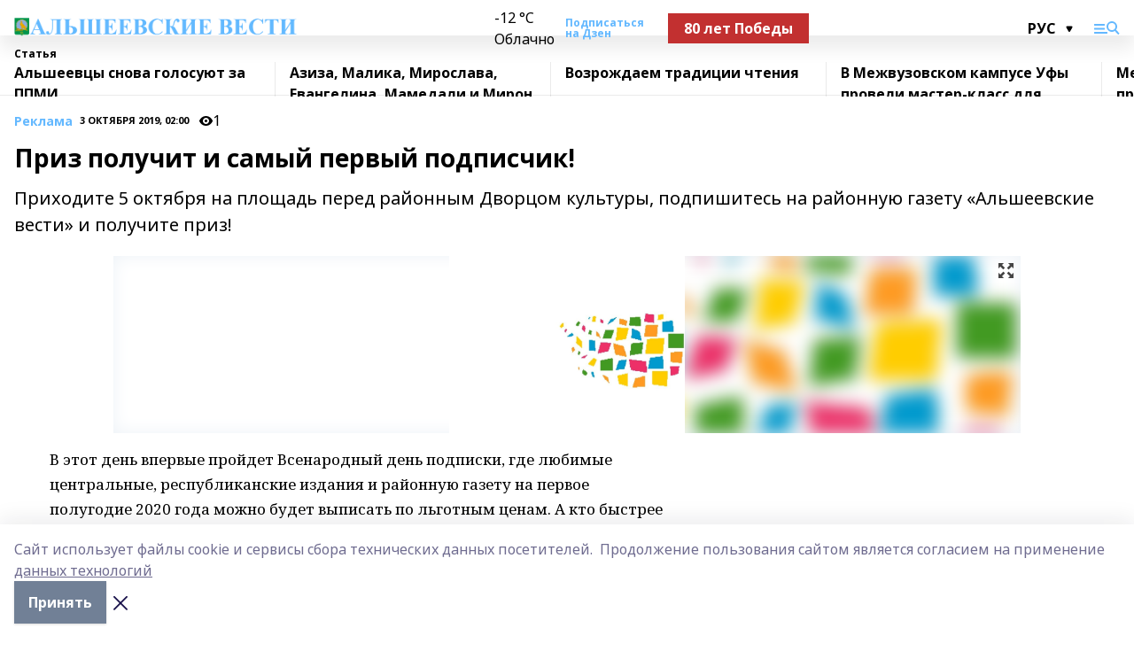

--- FILE ---
content_type: text/html; charset=utf-8
request_url: https://alshvesti.ru/articles/reklama/2019-10-03/priz-poluchit-i-samyy-pervyy-podpischik-47249
body_size: 26941
content:
<!doctype html>
<html data-n-head-ssr lang="ru" data-n-head="%7B%22lang%22:%7B%22ssr%22:%22ru%22%7D%7D">
  <head >
    <title>Приз получит и самый первый подписчик!</title><meta data-n-head="ssr" data-hid="google" name="google" content="notranslate"><meta data-n-head="ssr" data-hid="charset" charset="utf-8"><meta data-n-head="ssr" name="viewport" content="width=1300"><meta data-n-head="ssr" data-hid="og:url" property="og:url" content="https://alshvesti.ru/articles/reklama/2019-10-03/priz-poluchit-i-samyy-pervyy-podpischik-47249"><meta data-n-head="ssr" data-hid="og:type" property="og:type" content="article"><meta data-n-head="ssr" name="yandex-verification" content="0b8030452d64ca0c"><meta data-n-head="ssr" name="zen-verification" content="qb9EOWNOJFDYTGnNo3DAmtYdTkR30aKHQvMcWecRHRNh2GWApZudbyjqUer3Al3N"><meta data-n-head="ssr" name="google-site-verification" content="MyGnZhz9fyH4ujIOniPAIR5b6ZzVd9oTXorTyppnH9I"><meta data-n-head="ssr" data-hid="og:title" property="og:title" content="Приз получит и самый первый подписчик!"><meta data-n-head="ssr" data-hid="og:description" property="og:description" content="Приходите 5 октября на площадь перед районным Дворцом культуры, подпишитесь на районную газету «Альшеевские вести» и получите приз!"><meta data-n-head="ssr" data-hid="description" name="description" content="Приходите 5 октября на площадь перед районным Дворцом культуры, подпишитесь на районную газету «Альшеевские вести» и получите приз!"><meta data-n-head="ssr" data-hid="og:image" property="og:image" content="https://alshvesti.ru/attachments/33aee6740cccf800f8e88802093def1a3cb0ad43/store/crop/0/0/1024/768/1024/768/0/7627ee32e3480f2641fd3c7446a59816fb1ac34bba47fabcfcc9345b4690/placeholder.png"><link data-n-head="ssr" rel="icon" href="https://api.bashinform.ru/attachments/368317d05b08c7b41760edbac2bccff0dcdf9a27/store/be9d14135c32ccf6b45e779feefcd7b009ab1f4e14834e5080c6c9f89b03/av.ico"><link data-n-head="ssr" rel="canonical" href="https://alshvesti.ru/articles/reklama/2019-10-03/priz-poluchit-i-samyy-pervyy-podpischik-47249"><link data-n-head="ssr" rel="preconnect" href="https://fonts.googleapis.com"><link data-n-head="ssr" rel="stylesheet" href="/fonts/noto-sans/index.css"><link data-n-head="ssr" rel="stylesheet" href="https://fonts.googleapis.com/css2?family=Noto+Serif:wght@400;700&amp;display=swap"><link data-n-head="ssr" rel="stylesheet" href="https://fonts.googleapis.com/css2?family=Inter:wght@400;600;700;900&amp;display=swap"><link data-n-head="ssr" rel="stylesheet" href="https://fonts.googleapis.com/css2?family=Montserrat:wght@400;700&amp;display=swap"><link data-n-head="ssr" rel="stylesheet" href="https://fonts.googleapis.com/css2?family=Pacifico&amp;display=swap"><style data-n-head="ssr">:root { --active-color: #63b8ff; }</style><script data-n-head="ssr" src="https://yastatic.net/pcode/adfox/loader.js" crossorigin="anonymous"></script><script data-n-head="ssr" src="https://vk.com/js/api/openapi.js" async></script><script data-n-head="ssr" src="https://widget.sparrow.ru/js/embed.js" async></script><script data-n-head="ssr" src="https://yandex.ru/ads/system/header-bidding.js" async></script><script data-n-head="ssr" src="https://ads.digitalcaramel.com/js/bashinform.ru.js" type="text/javascript"></script><script data-n-head="ssr">window.yaContextCb = window.yaContextCb || []</script><script data-n-head="ssr" src="https://yandex.ru/ads/system/context.js" async></script><script data-n-head="ssr" type="application/ld+json">{
            "@context": "https://schema.org",
            "@type": "NewsArticle",
            "mainEntityOfPage": {
              "@type": "WebPage",
              "@id": "https://alshvesti.ru/articles/reklama/2019-10-03/priz-poluchit-i-samyy-pervyy-podpischik-47249"
            },
            "headline" : "Приз получит и самый первый подписчик!",
            "image": [
              "https://alshvesti.ru/attachments/33aee6740cccf800f8e88802093def1a3cb0ad43/store/crop/0/0/1024/768/1024/768/0/7627ee32e3480f2641fd3c7446a59816fb1ac34bba47fabcfcc9345b4690/placeholder.png"
            ],
            "datePublished": "2019-10-03T02:00:00.000+05:00",
            "author": [],
            "publisher": {
              "@type": "Organization",
              "name": "Альшеевские вести",
              "logo": {
                "@type": "ImageObject",
                "url": "https://api.bashinform.ru/attachments/8692ced277475410859fa530623ace41ccff614b/store/028356779df47d13cc39ce924463aa828769523097bc0e73636e9745ae4e/%D0%91%D0%B5%D0%B7%D1%8B%D0%BC%D1%8F%D0%BD%D0%BD%D1%8B%D0%B9-1.png"
              }
            },
            "description": "Приходите 5 октября на площадь перед районным Дворцом культуры, подпишитесь на районную газету «Альшеевские вести» и получите приз!"
          }</script><link rel="preload" href="/_nuxt/05b0bf6.js" as="script"><link rel="preload" href="/_nuxt/622ad3e.js" as="script"><link rel="preload" href="/_nuxt/95dcbeb.js" as="script"><link rel="preload" href="/_nuxt/b4f0b53.js" as="script"><link rel="preload" href="/_nuxt/a4b02bc.js" as="script"><link rel="preload" href="/_nuxt/1f4701a.js" as="script"><link rel="preload" href="/_nuxt/bb7a823.js" as="script"><link rel="preload" href="/_nuxt/61cd1ad.js" as="script"><link rel="preload" href="/_nuxt/3795d03.js" as="script"><link rel="preload" href="/_nuxt/9842943.js" as="script"><style data-vue-ssr-id="02097838:0 0211d3d2:0 7e56e4e3:0 78c231fa:0 2b202313:0 3ba5510c:0 7deb7420:0 7501b878:0 67a80222:0 01f9c408:0 f11faff8:0 01b9542b:0 74a8f3db:0 fd82e6f0:0 69552a97:0 2bc4b7f8:0 77d4baa4:0 6f94af7f:0 0a7c8cf7:0 67baf181:0 a473ccf0:0 3eb3f9ae:0 0684d134:0 7eba589d:0 44e53ad8:0 d15e8f64:0">.fade-enter,.fade-leave-to{opacity:0}.fade-enter-active,.fade-leave-active{transition:opacity .2s ease}.fade-up-enter-active,.fade-up-leave-active{transition:all .35s}.fade-up-enter,.fade-up-leave-to{opacity:0;transform:translateY(-20px)}.rubric-date{display:flex;align-items:flex-end;margin-bottom:1rem}.cm-rubric{font-weight:700;font-size:14px;margin-right:.5rem;color:var(--active-color)}.cm-date{font-size:11px;text-transform:uppercase;font-weight:700}.cm-story{font-weight:700;font-size:14px;margin-left:.5rem;margin-right:.5rem;color:var(--active-color)}.serif-text{font-family:Noto Serif,serif;line-height:1.65;font-size:17px}.bg-img{background-size:cover;background-position:50%;height:0;position:relative;background-color:#e2e2e2;padding-bottom:56%;>img{position:absolute;left:0;top:0;width:100%;height:100%;-o-object-fit:cover;object-fit:cover;-o-object-position:center;object-position:center}}.btn{--text-opacity:1;color:#fff;color:rgba(255,255,255,var(--text-opacity));text-align:center;padding-top:1.5rem;padding-bottom:1.5rem;font-weight:700;cursor:pointer;margin-top:2rem;border-radius:8px;font-size:20px;background:var(--active-color)}.checkbox{border-radius:.5rem;border-width:1px;margin-right:1.25rem;cursor:pointer;border-color:#e9e9eb;width:32px;height:32px}.checkbox.__active{background:var(--active-color) 50% no-repeat url([data-uri]);border-color:var(--active-color)}.h1{margin-top:1rem;margin-bottom:1.5rem;font-weight:700;line-height:1.07;font-size:32px}.all-matters{text-align:center;cursor:pointer;padding-top:1.5rem;padding-bottom:1.5rem;font-weight:700;margin-bottom:2rem;border-radius:8px;background:#f5f5f5;font-size:20px}.all-matters.__small{padding-top:.75rem;padding-bottom:.75rem;margin-top:1.5rem;font-size:14px;border-radius:4px}[data-desktop]{.rubric-date{margin-bottom:1.25rem}.h1{font-size:46px;margin-top:1.5rem;margin-bottom:1.5rem}section.cols{display:grid;margin-left:58px;grid-gap:16px;grid-template-columns:816px 42px 300px}section.list-cols{display:grid;grid-gap:40px;grid-template-columns:1fr 300px}.matter-grid{display:flex;flex-wrap:wrap;margin-right:-16px}.top-sticky{position:-webkit-sticky;position:sticky;top:48px}.top-sticky.local{top:56px}.top-sticky.ig{top:86px}.top-sticky-matter{position:-webkit-sticky;position:sticky;z-index:1;top:102px}.top-sticky-matter.local{top:110px}.top-sticky-matter.ig{top:140px}}.search-form{display:flex;border-bottom-width:1px;--border-opacity:1;border-color:#fff;border-color:rgba(255,255,255,var(--border-opacity));padding-bottom:.75rem;justify-content:space-between;align-items:center;--text-opacity:1;color:#fff;color:rgba(255,255,255,var(--text-opacity));.reset{cursor:pointer;opacity:.5;display:block}input{background-color:transparent;border-style:none;--text-opacity:1;color:#fff;color:rgba(255,255,255,var(--text-opacity));outline:2px solid transparent;outline-offset:2px;width:66.666667%;font-size:20px}input::-moz-placeholder{color:hsla(0,0%,100%,.18824)}input:-ms-input-placeholder{color:hsla(0,0%,100%,.18824)}input::placeholder{color:hsla(0,0%,100%,.18824)}}[data-desktop] .search-form{width:820px;button{border-radius:.25rem;font-weight:700;padding:.5rem 1.5rem;cursor:pointer;--text-opacity:1;color:#fff;color:rgba(255,255,255,var(--text-opacity));font-size:22px;background:var(--active-color)}input{font-size:28px}.reset{margin-right:2rem;margin-left:auto}}html.locked{overflow:hidden}html{body{letter-spacing:-.03em;font-family:Noto Sans,sans-serif;line-height:1.19;font-size:14px}ol,ul{margin-left:2rem;margin-bottom:1rem;li{margin-bottom:.5rem}}ol{list-style-type:decimal}ul{list-style-type:disc}a{cursor:pointer;color:inherit}iframe,img,object,video{max-width:100%}}.container{padding-left:16px;padding-right:16px}[data-desktop]{min-width:1250px;.container{margin-left:auto;margin-right:auto;padding-left:0;padding-right:0;width:1250px}}
/*! normalize.css v8.0.1 | MIT License | github.com/necolas/normalize.css */html{line-height:1.15;-webkit-text-size-adjust:100%}body{margin:0}main{display:block}h1{font-size:2em;margin:.67em 0}hr{box-sizing:content-box;height:0;overflow:visible}pre{font-family:monospace,monospace;font-size:1em}a{background-color:transparent}abbr[title]{border-bottom:none;text-decoration:underline;-webkit-text-decoration:underline dotted;text-decoration:underline dotted}b,strong{font-weight:bolder}code,kbd,samp{font-family:monospace,monospace;font-size:1em}small{font-size:80%}sub,sup{font-size:75%;line-height:0;position:relative;vertical-align:baseline}sub{bottom:-.25em}sup{top:-.5em}img{border-style:none}button,input,optgroup,select,textarea{font-family:inherit;font-size:100%;line-height:1.15;margin:0}button,input{overflow:visible}button,select{text-transform:none}[type=button],[type=reset],[type=submit],button{-webkit-appearance:button}[type=button]::-moz-focus-inner,[type=reset]::-moz-focus-inner,[type=submit]::-moz-focus-inner,button::-moz-focus-inner{border-style:none;padding:0}[type=button]:-moz-focusring,[type=reset]:-moz-focusring,[type=submit]:-moz-focusring,button:-moz-focusring{outline:1px dotted ButtonText}fieldset{padding:.35em .75em .625em}legend{box-sizing:border-box;color:inherit;display:table;max-width:100%;padding:0;white-space:normal}progress{vertical-align:baseline}textarea{overflow:auto}[type=checkbox],[type=radio]{box-sizing:border-box;padding:0}[type=number]::-webkit-inner-spin-button,[type=number]::-webkit-outer-spin-button{height:auto}[type=search]{-webkit-appearance:textfield;outline-offset:-2px}[type=search]::-webkit-search-decoration{-webkit-appearance:none}::-webkit-file-upload-button{-webkit-appearance:button;font:inherit}details{display:block}summary{display:list-item}[hidden],template{display:none}blockquote,dd,dl,figure,h1,h2,h3,h4,h5,h6,hr,p,pre{margin:0}button{background-color:transparent;background-image:none}button:focus{outline:1px dotted;outline:5px auto -webkit-focus-ring-color}fieldset,ol,ul{margin:0;padding:0}ol,ul{list-style:none}html{font-family:Noto Sans,sans-serif;line-height:1.5}*,:after,:before{box-sizing:border-box;border:0 solid #e2e8f0}hr{border-top-width:1px}img{border-style:solid}textarea{resize:vertical}input::-moz-placeholder,textarea::-moz-placeholder{color:#a0aec0}input:-ms-input-placeholder,textarea:-ms-input-placeholder{color:#a0aec0}input::placeholder,textarea::placeholder{color:#a0aec0}[role=button],button{cursor:pointer}table{border-collapse:collapse}h1,h2,h3,h4,h5,h6{font-size:inherit;font-weight:inherit}a{color:inherit;text-decoration:inherit}button,input,optgroup,select,textarea{padding:0;line-height:inherit;color:inherit}code,kbd,pre,samp{font-family:Menlo,Monaco,Consolas,"Liberation Mono","Courier New",monospace}audio,canvas,embed,iframe,img,object,svg,video{display:block;vertical-align:middle}img,video{max-width:100%;height:auto}.appearance-none{-webkit-appearance:none;-moz-appearance:none;appearance:none}.bg-transparent{background-color:transparent}.bg-black{--bg-opacity:1;background-color:#000;background-color:rgba(0,0,0,var(--bg-opacity))}.bg-white{--bg-opacity:1;background-color:#fff;background-color:rgba(255,255,255,var(--bg-opacity))}.bg-gray-200{--bg-opacity:1;background-color:#edf2f7;background-color:rgba(237,242,247,var(--bg-opacity))}.bg-center{background-position:50%}.bg-top{background-position:top}.bg-no-repeat{background-repeat:no-repeat}.bg-cover{background-size:cover}.bg-contain{background-size:contain}.border-collapse{border-collapse:collapse}.border-black{--border-opacity:1;border-color:#000;border-color:rgba(0,0,0,var(--border-opacity))}.border-blue-400{--border-opacity:1;border-color:#63b3ed;border-color:rgba(99,179,237,var(--border-opacity))}.rounded{border-radius:.25rem}.rounded-lg{border-radius:.5rem}.rounded-full{border-radius:9999px}.border-none{border-style:none}.border-2{border-width:2px}.border-4{border-width:4px}.border{border-width:1px}.border-t-0{border-top-width:0}.border-t{border-top-width:1px}.border-b{border-bottom-width:1px}.cursor-pointer{cursor:pointer}.block{display:block}.inline-block{display:inline-block}.flex{display:flex}.table{display:table}.grid{display:grid}.hidden{display:none}.flex-col{flex-direction:column}.flex-wrap{flex-wrap:wrap}.flex-no-wrap{flex-wrap:nowrap}.items-center{align-items:center}.justify-center{justify-content:center}.justify-between{justify-content:space-between}.flex-grow-0{flex-grow:0}.flex-shrink-0{flex-shrink:0}.order-first{order:-9999}.order-last{order:9999}.font-sans{font-family:Noto Sans,sans-serif}.font-serif{font-family:Noto Serif,serif}.font-medium{font-weight:500}.font-semibold{font-weight:600}.font-bold{font-weight:700}.h-6{height:1.5rem}.h-12{height:3rem}.h-auto{height:auto}.h-full{height:100%}.text-xs{font-size:11px}.text-sm{font-size:12px}.text-base{font-size:14px}.text-lg{font-size:16px}.text-xl{font-size:18px}.text-2xl{font-size:21px}.text-3xl{font-size:30px}.text-4xl{font-size:46px}.leading-6{line-height:1.5rem}.leading-none{line-height:1}.leading-tight{line-height:1.07}.leading-snug{line-height:1.125}.m-0{margin:0}.my-0{margin-top:0;margin-bottom:0}.mx-0{margin-left:0;margin-right:0}.mx-1{margin-left:.25rem;margin-right:.25rem}.mx-2{margin-left:.5rem;margin-right:.5rem}.my-4{margin-top:1rem;margin-bottom:1rem}.mx-4{margin-left:1rem;margin-right:1rem}.my-5{margin-top:1.25rem;margin-bottom:1.25rem}.mx-5{margin-left:1.25rem;margin-right:1.25rem}.my-6{margin-top:1.5rem;margin-bottom:1.5rem}.my-8{margin-top:2rem;margin-bottom:2rem}.mx-auto{margin-left:auto;margin-right:auto}.-mx-3{margin-left:-.75rem;margin-right:-.75rem}.-my-4{margin-top:-1rem;margin-bottom:-1rem}.mt-0{margin-top:0}.mr-0{margin-right:0}.mb-0{margin-bottom:0}.ml-0{margin-left:0}.mt-1{margin-top:.25rem}.mr-1{margin-right:.25rem}.mb-1{margin-bottom:.25rem}.ml-1{margin-left:.25rem}.mt-2{margin-top:.5rem}.mr-2{margin-right:.5rem}.mb-2{margin-bottom:.5rem}.ml-2{margin-left:.5rem}.mt-3{margin-top:.75rem}.mr-3{margin-right:.75rem}.mb-3{margin-bottom:.75rem}.mt-4{margin-top:1rem}.mr-4{margin-right:1rem}.mb-4{margin-bottom:1rem}.ml-4{margin-left:1rem}.mt-5{margin-top:1.25rem}.mr-5{margin-right:1.25rem}.mb-5{margin-bottom:1.25rem}.mt-6{margin-top:1.5rem}.mr-6{margin-right:1.5rem}.mb-6{margin-bottom:1.5rem}.mt-8{margin-top:2rem}.mr-8{margin-right:2rem}.mb-8{margin-bottom:2rem}.ml-8{margin-left:2rem}.mt-10{margin-top:2.5rem}.ml-10{margin-left:2.5rem}.mt-12{margin-top:3rem}.mb-12{margin-bottom:3rem}.mt-16{margin-top:4rem}.mb-16{margin-bottom:4rem}.mr-20{margin-right:5rem}.mr-auto{margin-right:auto}.ml-auto{margin-left:auto}.-mt-2{margin-top:-.5rem}.max-w-none{max-width:none}.max-w-full{max-width:100%}.object-contain{-o-object-fit:contain;object-fit:contain}.object-cover{-o-object-fit:cover;object-fit:cover}.object-center{-o-object-position:center;object-position:center}.opacity-0{opacity:0}.opacity-50{opacity:.5}.outline-none{outline:2px solid transparent;outline-offset:2px}.overflow-auto{overflow:auto}.overflow-hidden{overflow:hidden}.overflow-visible{overflow:visible}.p-0{padding:0}.p-2{padding:.5rem}.p-3{padding:.75rem}.p-4{padding:1rem}.p-8{padding:2rem}.px-0{padding-left:0;padding-right:0}.py-1{padding-top:.25rem;padding-bottom:.25rem}.px-1{padding-left:.25rem;padding-right:.25rem}.py-2{padding-top:.5rem;padding-bottom:.5rem}.px-2{padding-left:.5rem;padding-right:.5rem}.py-3{padding-top:.75rem;padding-bottom:.75rem}.px-3{padding-left:.75rem;padding-right:.75rem}.py-4{padding-top:1rem;padding-bottom:1rem}.px-4{padding-left:1rem;padding-right:1rem}.px-5{padding-left:1.25rem;padding-right:1.25rem}.px-6{padding-left:1.5rem;padding-right:1.5rem}.py-8{padding-top:2rem;padding-bottom:2rem}.py-10{padding-top:2.5rem;padding-bottom:2.5rem}.pt-0{padding-top:0}.pr-0{padding-right:0}.pb-0{padding-bottom:0}.pt-1{padding-top:.25rem}.pt-2{padding-top:.5rem}.pb-2{padding-bottom:.5rem}.pl-2{padding-left:.5rem}.pt-3{padding-top:.75rem}.pb-3{padding-bottom:.75rem}.pt-4{padding-top:1rem}.pr-4{padding-right:1rem}.pb-4{padding-bottom:1rem}.pl-4{padding-left:1rem}.pt-5{padding-top:1.25rem}.pr-5{padding-right:1.25rem}.pb-5{padding-bottom:1.25rem}.pl-5{padding-left:1.25rem}.pt-6{padding-top:1.5rem}.pb-6{padding-bottom:1.5rem}.pl-6{padding-left:1.5rem}.pt-8{padding-top:2rem}.pb-8{padding-bottom:2rem}.pr-10{padding-right:2.5rem}.pb-12{padding-bottom:3rem}.pl-12{padding-left:3rem}.pb-16{padding-bottom:4rem}.pointer-events-none{pointer-events:none}.fixed{position:fixed}.absolute{position:absolute}.relative{position:relative}.sticky{position:-webkit-sticky;position:sticky}.top-0{top:0}.right-0{right:0}.bottom-0{bottom:0}.left-0{left:0}.left-auto{left:auto}.shadow{box-shadow:0 1px 3px 0 rgba(0,0,0,.1),0 1px 2px 0 rgba(0,0,0,.06)}.shadow-none{box-shadow:none}.text-center{text-align:center}.text-right{text-align:right}.text-transparent{color:transparent}.text-black{--text-opacity:1;color:#000;color:rgba(0,0,0,var(--text-opacity))}.text-white{--text-opacity:1;color:#fff;color:rgba(255,255,255,var(--text-opacity))}.text-gray-600{--text-opacity:1;color:#718096;color:rgba(113,128,150,var(--text-opacity))}.text-gray-700{--text-opacity:1;color:#4a5568;color:rgba(74,85,104,var(--text-opacity))}.uppercase{text-transform:uppercase}.underline{text-decoration:underline}.tracking-tight{letter-spacing:-.05em}.select-none{-webkit-user-select:none;-moz-user-select:none;-ms-user-select:none;user-select:none}.select-all{-webkit-user-select:all;-moz-user-select:all;-ms-user-select:all;user-select:all}.visible{visibility:visible}.invisible{visibility:hidden}.whitespace-no-wrap{white-space:nowrap}.w-auto{width:auto}.w-1\/3{width:33.333333%}.w-full{width:100%}.z-20{z-index:20}.z-50{z-index:50}.gap-1{grid-gap:.25rem;gap:.25rem}.gap-2{grid-gap:.5rem;gap:.5rem}.gap-3{grid-gap:.75rem;gap:.75rem}.gap-4{grid-gap:1rem;gap:1rem}.gap-5{grid-gap:1.25rem;gap:1.25rem}.gap-6{grid-gap:1.5rem;gap:1.5rem}.gap-8{grid-gap:2rem;gap:2rem}.gap-10{grid-gap:2.5rem;gap:2.5rem}.grid-cols-1{grid-template-columns:repeat(1,minmax(0,1fr))}.grid-cols-2{grid-template-columns:repeat(2,minmax(0,1fr))}.grid-cols-3{grid-template-columns:repeat(3,minmax(0,1fr))}.grid-cols-4{grid-template-columns:repeat(4,minmax(0,1fr))}.grid-cols-5{grid-template-columns:repeat(5,minmax(0,1fr))}.transform{--transform-translate-x:0;--transform-translate-y:0;--transform-rotate:0;--transform-skew-x:0;--transform-skew-y:0;--transform-scale-x:1;--transform-scale-y:1;transform:translateX(var(--transform-translate-x)) translateY(var(--transform-translate-y)) rotate(var(--transform-rotate)) skewX(var(--transform-skew-x)) skewY(var(--transform-skew-y)) scaleX(var(--transform-scale-x)) scaleY(var(--transform-scale-y))}.transition-all{transition-property:all}.transition{transition-property:background-color,border-color,color,fill,stroke,opacity,box-shadow,transform}@-webkit-keyframes spin{to{transform:rotate(1turn)}}@keyframes spin{to{transform:rotate(1turn)}}@-webkit-keyframes ping{75%,to{transform:scale(2);opacity:0}}@keyframes ping{75%,to{transform:scale(2);opacity:0}}@-webkit-keyframes pulse{50%{opacity:.5}}@keyframes pulse{50%{opacity:.5}}@-webkit-keyframes bounce{0%,to{transform:translateY(-25%);-webkit-animation-timing-function:cubic-bezier(.8,0,1,1);animation-timing-function:cubic-bezier(.8,0,1,1)}50%{transform:none;-webkit-animation-timing-function:cubic-bezier(0,0,.2,1);animation-timing-function:cubic-bezier(0,0,.2,1)}}@keyframes bounce{0%,to{transform:translateY(-25%);-webkit-animation-timing-function:cubic-bezier(.8,0,1,1);animation-timing-function:cubic-bezier(.8,0,1,1)}50%{transform:none;-webkit-animation-timing-function:cubic-bezier(0,0,.2,1);animation-timing-function:cubic-bezier(0,0,.2,1)}}
.nuxt-progress{position:fixed;top:0;left:0;right:0;height:2px;width:0;opacity:1;transition:width .1s,opacity .4s;background-color:var(--active-color);z-index:999999}.nuxt-progress.nuxt-progress-notransition{transition:none}.nuxt-progress-failed{background-color:red}
.page_1iNBq{position:relative;min-height:65vh}[data-desktop]{.topBanner_Im5IM{margin-left:auto;margin-right:auto;width:1256px}}
.bnr_2VvRX{margin-left:auto;margin-right:auto;width:300px}.bnr_2VvRX:not(:empty){margin-bottom:1rem}.bnrContainer_1ho9N.mb-0 .bnr_2VvRX{margin-bottom:0}[data-desktop]{.bnr_2VvRX{width:auto;margin-left:0;margin-right:0}}
.topline-container[data-v-7682f57c]{position:-webkit-sticky;position:sticky;top:0;z-index:10}.bottom-menu[data-v-7682f57c]{--bg-opacity:1;background-color:#fff;background-color:rgba(255,255,255,var(--bg-opacity));height:45px;box-shadow:0 15px 20px rgba(0,0,0,.08)}.bottom-menu.__dark[data-v-7682f57c]{--bg-opacity:1;background-color:#000;background-color:rgba(0,0,0,var(--bg-opacity));.bottom-menu-link{--text-opacity:1;color:#fff;color:rgba(255,255,255,var(--text-opacity))}.bottom-menu-link:hover{color:var(--active-color)}}.bottom-menu-links[data-v-7682f57c]{display:flex;overflow:auto;grid-gap:1rem;gap:1rem;padding-top:1rem;padding-bottom:1rem;scrollbar-width:none}.bottom-menu-links[data-v-7682f57c]::-webkit-scrollbar{display:none}.bottom-menu-link[data-v-7682f57c]{white-space:nowrap;font-weight:700}.bottom-menu-link[data-v-7682f57c]:hover{color:var(--active-color)}
.topline_KUXuM{--bg-opacity:1;background-color:#fff;background-color:rgba(255,255,255,var(--bg-opacity));padding-top:.5rem;padding-bottom:.5rem;position:relative;box-shadow:0 15px 20px rgba(0,0,0,.08);height:40px;z-index:1}.topline_KUXuM.__dark_3HDH5{--bg-opacity:1;background-color:#000;background-color:rgba(0,0,0,var(--bg-opacity))}[data-desktop]{.topline_KUXuM{height:50px}}
.container_3LUUG{display:flex;align-items:center;justify-content:space-between}.container_3LUUG.__dark_AMgBk{.logo_1geVj{--text-opacity:1;color:#fff;color:rgba(255,255,255,var(--text-opacity))}.menu-trigger_2_P72{--bg-opacity:1;background-color:#fff;background-color:rgba(255,255,255,var(--bg-opacity))}.lang_107ai,.topline-item_1BCyx{--text-opacity:1;color:#fff;color:rgba(255,255,255,var(--text-opacity))}.lang_107ai{background-image:url([data-uri])}}.lang_107ai{margin-left:auto;margin-right:1.25rem;padding-right:1rem;padding-left:.5rem;cursor:pointer;display:flex;align-items:center;font-weight:700;-webkit-appearance:none;-moz-appearance:none;appearance:none;outline:2px solid transparent;outline-offset:2px;text-transform:uppercase;background:no-repeat url([data-uri]) calc(100% - 3px) 50%}.logo-img_9ttWw{max-height:30px}.logo-text_Gwlnp{white-space:nowrap;font-family:Pacifico,serif;font-size:24px;line-height:.9;color:var(--active-color)}.menu-trigger_2_P72{cursor:pointer;width:30px;height:24px;background:var(--active-color);-webkit-mask:no-repeat url(/_nuxt/img/menu.cffb7c4.svg) center;mask:no-repeat url(/_nuxt/img/menu.cffb7c4.svg) center}.menu-trigger_2_P72.__cross_3NUSb{-webkit-mask-image:url([data-uri]);mask-image:url([data-uri])}.topline-item_1BCyx{font-weight:700;line-height:1;margin-right:16px}.topline-item_1BCyx,.topline-item_1BCyx.blue_1SDgs,.topline-item_1BCyx.red_1EmKm{--text-opacity:1;color:#fff;color:rgba(255,255,255,var(--text-opacity))}.topline-item_1BCyx.blue_1SDgs,.topline-item_1BCyx.red_1EmKm{padding:9px 18px;background:#8bb1d4}.topline-item_1BCyx.red_1EmKm{background:#c23030}.topline-item_1BCyx.default_3xuLv{font-size:12px;color:var(--active-color);max-width:100px}[data-desktop]{.logo-img_9ttWw{max-height:40px}.logo-text_Gwlnp{position:relative;top:-3px;font-size:36px}.slogan-desktop_2LraR{font-size:11px;margin-left:2.5rem;font-weight:700;text-transform:uppercase;color:#5e6a70}.lang_107ai{margin-left:0}}
.weather[data-v-f75b9a02]{display:flex;align-items:center;.icon{border-radius:9999px;margin-right:.5rem;background:var(--active-color) no-repeat 50%/11px;width:18px;height:18px}.clear{background-image:url(/_nuxt/img/clear.504a39c.svg)}.clouds{background-image:url(/_nuxt/img/clouds.35bb1b1.svg)}.few_clouds{background-image:url(/_nuxt/img/few_clouds.849e8ce.svg)}.rain{background-image:url(/_nuxt/img/rain.fa221cc.svg)}.snow{background-image:url(/_nuxt/img/snow.3971728.svg)}.thunderstorm_w_rain{background-image:url(/_nuxt/img/thunderstorm_w_rain.f4f5bf2.svg)}.thunderstorm{background-image:url(/_nuxt/img/thunderstorm.bbf00c1.svg)}.text{font-size:12px;font-weight:700;line-height:1;color:rgba(0,0,0,.9)}}.__dark.weather .text[data-v-f75b9a02]{--text-opacity:1;color:#fff;color:rgba(255,255,255,var(--text-opacity))}
.block_35WEi{position:-webkit-sticky;position:sticky;left:0;width:100%;padding-top:.75rem;padding-bottom:.75rem;--bg-opacity:1;background-color:#fff;background-color:rgba(255,255,255,var(--bg-opacity));--text-opacity:1;color:#000;color:rgba(0,0,0,var(--text-opacity));height:68px;z-index:8;border-bottom:1px solid rgba(0,0,0,.08235)}.block_35WEi.invisible_3bwn4{visibility:hidden}.block_35WEi.local_2u9p8,.block_35WEi.local_ext_2mSQw{top:40px}.block_35WEi.local_2u9p8.has_bottom_items_u0rcZ,.block_35WEi.local_ext_2mSQw.has_bottom_items_u0rcZ{top:85px}.block_35WEi.ig_3ld7e{top:50px}.block_35WEi.ig_3ld7e.has_bottom_items_u0rcZ{top:95px}.block_35WEi.bi_3BhQ1,.block_35WEi.bi_ext_1Yp6j{top:49px}.block_35WEi.bi_3BhQ1.has_bottom_items_u0rcZ,.block_35WEi.bi_ext_1Yp6j.has_bottom_items_u0rcZ{top:94px}.block_35WEi.red_wPGsU{background:#fdf3f3;.blockTitle_1BF2P{color:#d65a47}}.block_35WEi.blue_2AJX7{background:#e6ecf2;.blockTitle_1BF2P{color:#8bb1d4}}.block_35WEi{.loading_1RKbb{height:1.5rem;margin:0 auto}}.blockTitle_1BF2P{font-weight:700;font-size:12px;margin-bottom:.25rem;display:inline-block;overflow:hidden;max-height:1.2em;display:-webkit-box;-webkit-line-clamp:1;-webkit-box-orient:vertical;text-overflow:ellipsis}.items_2XU71{display:flex;overflow:auto;margin-left:-16px;margin-right:-16px;padding-left:16px;padding-right:16px}.items_2XU71::-webkit-scrollbar{display:none}.item_KFfAv{flex-shrink:0;flex-grow:0;padding-right:1rem;margin-right:1rem;font-weight:700;overflow:hidden;width:295px;max-height:2.4em;border-right:1px solid rgba(0,0,0,.08235);display:-webkit-box;-webkit-line-clamp:2;-webkit-box-orient:vertical;text-overflow:ellipsis}.item_KFfAv:hover{opacity:.75}[data-desktop]{.block_35WEi{height:54px}.block_35WEi.local_2u9p8,.block_35WEi.local_ext_2mSQw{top:50px}.block_35WEi.local_2u9p8.has_bottom_items_u0rcZ,.block_35WEi.local_ext_2mSQw.has_bottom_items_u0rcZ{top:95px}.block_35WEi.ig_3ld7e{top:80px}.block_35WEi.ig_3ld7e.has_bottom_items_u0rcZ{top:125px}.block_35WEi.bi_3BhQ1,.block_35WEi.bi_ext_1Yp6j{top:42px}.block_35WEi.bi_3BhQ1.has_bottom_items_u0rcZ,.block_35WEi.bi_ext_1Yp6j.has_bottom_items_u0rcZ{top:87px}.block_35WEi.image_3yONs{.prev_1cQoq{background-image:url([data-uri])}.next_827zB{background-image:url([data-uri])}}.wrapper_TrcU4{display:grid;grid-template-columns:240px calc(100% - 320px)}.next_827zB,.prev_1cQoq{position:absolute;cursor:pointer;width:24px;height:24px;top:4px;left:210px;background:url([data-uri])}.next_827zB{left:auto;right:15px;background:url([data-uri])}.blockTitle_1BF2P{font-size:18px;padding-right:2.5rem;margin-right:0;max-height:2.4em;-webkit-line-clamp:2}.items_2XU71{margin-left:0;padding-left:0;-ms-scroll-snap-type:x mandatory;scroll-snap-type:x mandatory;scroll-behavior:smooth;scrollbar-width:none}.item_KFfAv,.items_2XU71{margin-right:0;padding-right:0}.item_KFfAv{padding-left:1.25rem;scroll-snap-align:start;width:310px;border-left:1px solid rgba(0,0,0,.08235);border-right:none}}
@-webkit-keyframes rotate-data-v-8cdd8c10{0%{transform:rotate(0)}to{transform:rotate(1turn)}}@keyframes rotate-data-v-8cdd8c10{0%{transform:rotate(0)}to{transform:rotate(1turn)}}.component[data-v-8cdd8c10]{height:3rem;margin-top:1.5rem;margin-bottom:1.5rem;display:flex;justify-content:center;align-items:center;span{height:100%;width:4rem;background:no-repeat url(/_nuxt/img/loading.dd38236.svg) 50%/contain;-webkit-animation:rotate-data-v-8cdd8c10 .8s infinite;animation:rotate-data-v-8cdd8c10 .8s infinite}}
.promo_ZrQsB{text-align:center;display:block;--text-opacity:1;color:#fff;color:rgba(255,255,255,var(--text-opacity));font-weight:500;font-size:16px;line-height:1;position:relative;z-index:1;background:#d65a47;padding:6px 20px}[data-desktop]{.promo_ZrQsB{margin-left:auto;margin-right:auto;font-size:18px;padding:12px 40px}}
.feedTriggerMobile_1uP3h{text-align:center;width:100%;left:0;bottom:0;padding:1rem;color:#000;color:rgba(0,0,0,var(--text-opacity));background:#e7e7e7;filter:drop-shadow(0 -10px 30px rgba(0,0,0,.4))}.feedTriggerMobile_1uP3h,[data-desktop] .feedTriggerDesktop_eR1zC{position:fixed;font-weight:700;--text-opacity:1;z-index:8}[data-desktop] .feedTriggerDesktop_eR1zC{color:#fff;color:rgba(255,255,255,var(--text-opacity));cursor:pointer;padding:1rem 1rem 1rem 1.5rem;display:flex;align-items:center;justify-content:space-between;width:auto;font-size:28px;right:20px;bottom:20px;line-height:.85;background:var(--active-color);.new_36fkO{--bg-opacity:1;background-color:#fff;background-color:rgba(255,255,255,var(--bg-opacity));font-size:18px;padding:.25rem .5rem;margin-left:1rem;color:var(--active-color)}}
.noindex_1PbKm{display:block}.rubricDate_XPC5P{display:flex;margin-bottom:1rem;align-items:center;flex-wrap:wrap;grid-row-gap:.5rem;row-gap:.5rem}[data-desktop]{.rubricDate_XPC5P{margin-left:58px}.noindex_1PbKm,.pollContainer_25rgc{margin-left:40px}.noindex_1PbKm{width:700px}}
.h1_fQcc_{margin-top:0;margin-bottom:1rem;font-size:28px}.bigLead_37UJd{margin-bottom:1.25rem;font-size:20px}[data-desktop]{.h1_fQcc_{margin-bottom:1.25rem;margin-top:0;font-size:40px}.bigLead_37UJd{font-size:21px;margin-bottom:2rem}.smallLead_3mYo6{font-size:21px;font-weight:500}.leadImg_n0Xok{display:grid;grid-gap:2rem;gap:2rem;margin-bottom:2rem;grid-template-columns:repeat(2,minmax(0,1fr));margin-left:40px;width:700px}}
.partner[data-v-73e20f19]{margin-top:1rem;margin-bottom:1rem;color:rgba(0,0,0,.31373)}
.blurImgContainer_3_532{position:relative;overflow:hidden;--bg-opacity:1;background-color:#edf2f7;background-color:rgba(237,242,247,var(--bg-opacity));background-position:50%;background-repeat:no-repeat;display:flex;align-items:center;justify-content:center;aspect-ratio:16/9;background-image:url(/img/loading.svg)}.blurImgBlur_2fI8T{background-position:50%;background-size:cover;filter:blur(10px)}.blurImgBlur_2fI8T,.blurImgImg_ZaMSE{position:absolute;left:0;top:0;width:100%;height:100%}.blurImgImg_ZaMSE{-o-object-fit:contain;object-fit:contain;-o-object-position:center;object-position:center}.play_hPlPQ{background-size:contain;background-position:50%;background-repeat:no-repeat;position:relative;z-index:1;width:18%;min-width:30px;max-width:80px;aspect-ratio:1/1;background-image:url([data-uri])}[data-desktop]{.play_hPlPQ{min-width:35px}}
.fs-icon[data-v-2dcb0dcc]{position:absolute;cursor:pointer;right:0;top:0;transition-property:background-color,border-color,color,fill,stroke,opacity,box-shadow,transform;transition-duration:.3s;width:25px;height:25px;background:url(/_nuxt/img/fs.32f317e.svg) 0 100% no-repeat}
.photoText_slx0c{padding-top:.25rem;font-family:Noto Serif,serif;font-size:13px;a{color:var(--active-color)}}.author_1ZcJr{color:rgba(0,0,0,.50196);span{margin-right:.25rem}}[data-desktop]{.photoText_slx0c{padding-top:.75rem;font-size:12px;line-height:1}.author_1ZcJr{font-size:11px}}.photoText_slx0c.textWhite_m9vxt{--text-opacity:1;color:#fff;color:rgba(255,255,255,var(--text-opacity));.author_1ZcJr{--text-opacity:1;color:#fff;color:rgba(255,255,255,var(--text-opacity))}}
.block_1h4f8{margin-bottom:1.5rem}[data-desktop] .block_1h4f8{margin-bottom:2rem}
.paragraph[data-v-7a4bd814]{a{color:var(--active-color)}p{margin-bottom:1.5rem}ol,ul{margin-left:2rem;margin-bottom:1rem;li{margin-bottom:.5rem}}ol{list-style-type:decimal}ul{list-style-type:disc}.question{font-weight:700;font-size:21px;line-height:1.43}.answer:before,.question:before{content:"— "}h2,h3,h4{font-weight:700;margin-bottom:1.5rem;line-height:1.07;font-family:Noto Sans,sans-serif}h2{font-size:30px}h3{font-size:21px}h4{font-size:18px}blockquote{padding-top:1rem;padding-bottom:1rem;margin-bottom:1rem;font-weight:700;font-family:Noto Sans,sans-serif;border-top:6px solid var(--active-color);border-bottom:6px solid var(--active-color);font-size:19px;line-height:1.15}.table-wrapper{overflow:auto}table{border-collapse:collapse;margin-top:1rem;margin-bottom:1rem;min-width:100%;td{padding:.75rem .5rem;border-width:1px}p{margin:0}}}
.readus_3o8ag{margin-bottom:1.5rem;font-weight:700;font-size:16px}.subscribeButton_2yILe{font-weight:700;--text-opacity:1;color:#fff;color:rgba(255,255,255,var(--text-opacity));text-align:center;letter-spacing:-.05em;background:var(--active-color);padding:0 8px 3px;border-radius:11px;font-size:15px;width:140px}.rTitle_ae5sX{margin-bottom:1rem;font-family:Noto Sans,sans-serif;font-weight:700;color:#202022;font-size:20px;font-style:normal;line-height:normal}.items_1vOtx{display:flex;flex-wrap:wrap;grid-gap:.75rem;gap:.75rem;max-width:360px}.items_1vOtx.regional_OHiaP{.socialIcon_1xwkP{width:calc(33% - 10px)}.socialIcon_1xwkP:first-child,.socialIcon_1xwkP:nth-child(2){width:calc(50% - 10px)}}.socialIcon_1xwkP{margin-bottom:.5rem;background-size:contain;background-repeat:no-repeat;flex-shrink:0;width:calc(50% - 10px);background-position:0;height:30px}.vkIcon_1J2rG{background-image:url(/_nuxt/img/vk.07bf3d5.svg)}.vkShortIcon_1XRTC{background-image:url(/_nuxt/img/vk-short.1e19426.svg)}.tgIcon_3Y6iI{background-image:url(/_nuxt/img/tg.bfb93b5.svg)}.zenIcon_1Vpt0{background-image:url(/_nuxt/img/zen.1c41c49.svg)}.okIcon_3Q4dv{background-image:url(/_nuxt/img/ok.de8d66c.svg)}.okShortIcon_12fSg{background-image:url(/_nuxt/img/ok-short.e0e3723.svg)}.maxIcon_3MreL{background-image:url(/_nuxt/img/max.da7c1ef.png)}[data-desktop]{.readus_3o8ag{margin-left:2.5rem}.items_1vOtx{flex-wrap:nowrap;max-width:none;align-items:center}.subscribeButton_2yILe{text-align:center;font-weight:700;width:auto;padding:4px 7px 7px;font-size:25px}.socialIcon_1xwkP{height:45px}.vkIcon_1J2rG{width:197px!important}.vkShortIcon_1XRTC{width:90px!important}.tgIcon_3Y6iI{width:160px!important}.zenIcon_1Vpt0{width:110px!important}.okIcon_3Q4dv{width:256px!important}.okShortIcon_12fSg{width:90px!important}.maxIcon_3MreL{width:110px!important}}
.socials_3qx1G{margin-bottom:1.5rem}.socials_3qx1G.__black a{--border-opacity:1;border-color:#000;border-color:rgba(0,0,0,var(--border-opacity))}.socials_3qx1G.__border-white_1pZ66 .items_JTU4t a{--border-opacity:1;border-color:#fff;border-color:rgba(255,255,255,var(--border-opacity))}.socials_3qx1G{a{display:block;background-position:50%;background-repeat:no-repeat;cursor:pointer;width:20%;border:.5px solid #e2e2e2;border-right-width:0;height:42px}a:last-child{border-right-width:1px}}.items_JTU4t{display:flex}.vk_3jS8H{background-image:url(/_nuxt/img/vk.a3fc87d.svg)}.ok_3Znis{background-image:url(/_nuxt/img/ok.480e53f.svg)}.wa_32a2a{background-image:url(/_nuxt/img/wa.f2f254d.svg)}.tg_1vndD{background-image:url([data-uri])}.print_3gkIT{background-image:url(/_nuxt/img/print.f5ef7f3.svg)}.max_sqBYC{background-image:url([data-uri])}[data-desktop]{.socials_3qx1G{margin-bottom:0;width:42px}.socials_3qx1G.__sticky{position:-webkit-sticky;position:sticky;top:102px}.socials_3qx1G.__sticky.local_3XMUZ{top:110px}.socials_3qx1G.__sticky.ig_zkzMn{top:140px}.socials_3qx1G{a{width:auto;border-width:1px;border-bottom-width:0}a:last-child{border-bottom-width:1px}}.items_JTU4t{display:block}}.socials_3qx1G.__dark_1QzU6{a{border-color:#373737}.vk_3jS8H{background-image:url(/_nuxt/img/vk-white.dc41d20.svg)}.ok_3Znis{background-image:url(/_nuxt/img/ok-white.c2036d3.svg)}.wa_32a2a{background-image:url(/_nuxt/img/wa-white.e567518.svg)}.tg_1vndD{background-image:url([data-uri])}.print_3gkIT{background-image:url(/_nuxt/img/print-white.f6fd3d9.svg)}.max_sqBYC{background-image:url([data-uri])}}
.blockTitle_2XRiy{margin-bottom:.75rem;font-weight:700;font-size:28px}.itemsContainer_3JjHp{overflow:auto;margin-right:-1rem}.items_Kf7PA{width:770px;display:flex;overflow:auto}.teaserItem_ZVyTH{padding:.75rem;background:#f2f2f4;width:240px;margin-right:16px;.img_3lUmb{margin-bottom:.5rem}.title_3KNuK{line-height:1.07;font-size:18px;font-weight:700}}.teaserItem_ZVyTH:hover .title_3KNuK{color:var(--active-color)}[data-desktop]{.blockTitle_2XRiy{font-size:30px}.itemsContainer_3JjHp{margin-right:0;overflow:visible}.items_Kf7PA{display:grid;grid-template-columns:repeat(3,minmax(0,1fr));grid-gap:1.5rem;gap:1.5rem;width:auto;overflow:visible}.teaserItem_ZVyTH{width:auto;margin-right:0;background-color:transparent;padding:0;.img_3lUmb{background:#8894a2 url(/_nuxt/img/pattern-mix.5c9ce73.svg) 100% 100% no-repeat;padding-right:40px}.title_3KNuK{font-size:21px}}}
.footer_2pohu{padding:2rem .75rem;margin-top:2rem;position:relative;background:#282828;color:#eceff1}[data-desktop]{.footer_2pohu{padding:2.5rem 0}}
.footerContainer_YJ8Ze{display:grid;grid-template-columns:repeat(1,minmax(0,1fr));grid-gap:20px;font-family:Inter,sans-serif;font-size:13px;line-height:1.38;a{--text-opacity:1;color:#fff;color:rgba(255,255,255,var(--text-opacity));opacity:.75}a:hover{opacity:.5}}.contacts_3N-fT{display:grid;grid-template-columns:repeat(1,minmax(0,1fr));grid-gap:.75rem;gap:.75rem}[data-desktop]{.footerContainer_YJ8Ze{grid-gap:2.5rem;gap:2.5rem;grid-template-columns:1fr 1fr 1fr 220px;padding-bottom:20px!important}.footerContainer_YJ8Ze.__2_3FM1O{grid-template-columns:1fr 220px}.footerContainer_YJ8Ze.__3_2yCD-{grid-template-columns:1fr 1fr 220px}.footerContainer_YJ8Ze.__4_33040{grid-template-columns:1fr 1fr 1fr 220px}}</style>
  </head>
  <body class="desktop " data-desktop="1" data-n-head="%7B%22class%22:%7B%22ssr%22:%22desktop%20%22%7D,%22data-desktop%22:%7B%22ssr%22:%221%22%7D%7D">
    <div data-server-rendered="true" id="__nuxt"><!----><div id="__layout"><div><!----> <div class="bg-white"><div class="bnrContainer_1ho9N mb-0 topBanner_Im5IM"><div title="banner_1" class="adfox-bnr bnr_2VvRX"></div></div> <!----> <div class="mb-0 bnrContainer_1ho9N"><div title="fullscreen" class="html-bnr bnr_2VvRX"></div></div> <!----></div> <div class="topline-container" data-v-7682f57c><div data-v-7682f57c><div class="topline_KUXuM"><div class="container container_3LUUG"><a href="/" class="nuxt-link-active"><img src="https://api.bashinform.ru/attachments/8692ced277475410859fa530623ace41ccff614b/store/028356779df47d13cc39ce924463aa828769523097bc0e73636e9745ae4e/%D0%91%D0%B5%D0%B7%D1%8B%D0%BC%D1%8F%D0%BD%D0%BD%D1%8B%D0%B9-1.png" class="logo-img_9ttWw"></a> <!----> <div class="weather ml-auto mr-3" data-v-f75b9a02><div class="icon clouds" data-v-f75b9a02></div> <div class="text" data-v-f75b9a02>-12 °С <br data-v-f75b9a02>Облачно</div></div> <a href="https://dzen.ru/alsheevskievesti?favid=254150203" target="_blank" class="topline-item_1BCyx container __dark logo menu-trigger lang topline-item logo-img logo-text __cross blue red default slogan-desktop __inject__">Подписаться на Дзен</a><a href="/rubric/pobeda-80" target="_blank" class="topline-item_1BCyx red_1EmKm">80 лет Победы</a> <select class="lang_107ai"><option selected="selected">Рус</option> <option value="https://alshvesti-t.ru">Тат</option><option value="https://alshvesti-b.ru">Баш</option></select> <div class="menu-trigger_2_P72"></div></div></div></div> <!----></div> <div><div class="block_35WEi undefined local_ext_2mSQw"><div class="component loading_1RKbb" data-v-8cdd8c10><span data-v-8cdd8c10></span></div></div> <!----> <div class="page_1iNBq"><div><!----> <div class="feedTriggerDesktop_eR1zC"><span>Все новости</span> <!----></div></div> <div class="container mt-4"><div><div class="rubricDate_XPC5P"><a href="/articles/reklama" class="cm-rubric nuxt-link-active">Реклама</a> <div class="cm-date mr-2">3 Октября 2019, 02:00</div> <div class="flex items-center gap-1 mx-1"><img src="[data-uri]" alt> <div>1</div></div> <!----></div> <section class="cols"><div><div class="mb-4"><!----> <h1 class="h1 h1_fQcc_">Приз получит и самый первый подписчик!</h1> <h2 class="bigLead_37UJd">Приходите 5 октября на площадь перед районным Дворцом культуры, подпишитесь на районную газету «Альшеевские вести» и получите приз!</h2> <div data-v-73e20f19><!----> <!----></div> <!----> <div class="relative mx-auto" style="max-width:1024px;"><div><div class="blurImgContainer_3_532" style="filter:brightness(100%);min-height:200px;"><div class="blurImgBlur_2fI8T" style="background-image:url(https://alshvesti.ru/attachments/bcbd75f0faafbbd2ab044e83378129516c267f8e/store/crop/0/0/1024/768/1600/0/0/7627ee32e3480f2641fd3c7446a59816fb1ac34bba47fabcfcc9345b4690/placeholder.png);"></div> <img src="https://alshvesti.ru/attachments/bcbd75f0faafbbd2ab044e83378129516c267f8e/store/crop/0/0/1024/768/1600/0/0/7627ee32e3480f2641fd3c7446a59816fb1ac34bba47fabcfcc9345b4690/placeholder.png" class="blurImgImg_ZaMSE"> <!----></div> <div class="fs-icon" data-v-2dcb0dcc></div></div> <!----></div></div> <!----> <div><div class="block_1h4f8"><div class="paragraph serif-text" style="margin-left:40px;width:700px;" data-v-7a4bd814>В этот день впервые пройдет Всенародный день подписки, где любимые центральные, республиканские издания и районную газету на первое полугодие 2020 года можно будет выписать по льготным ценам. А кто быстрее всех подпишется на «Альшеевские вести» - получит приз!</div></div><div class="block_1h4f8"><div class="paragraph serif-text" style="margin-left:40px;width:700px;" data-v-7a4bd814><br> Будут также концерт, викторина, игры и много других конкурсов! Будет весело! Приходите, не пожалеете!</div></div><div class="block_1h4f8"><div class="paragraph serif-text" style="margin-left:40px;width:700px;" data-v-7a4bd814><br> Начало в 10 часов.</div></div><div class="block_1h4f8"><div class="paragraph serif-text" style="margin-left:40px;width:700px;" data-v-7a4bd814><br>На правах рекламы</div></div></div> <!----> <!----> <!----> <!----> <!----> <!----> <!----> <!----> <div class="readus_3o8ag"><div class="rTitle_ae5sX">Читайте нас</div> <div class="items_1vOtx regional_OHiaP"><!----> <a href="https://t.me/alsheevskie_vesti" target="_blank" title="Открыть в новом окне." class="socialIcon_1xwkP tgIcon_3Y6iI"></a> <a href="https://vk.com/alshvesti" target="_blank" title="Открыть в новом окне." class="socialIcon_1xwkP vkShortIcon_1XRTC"></a> <a href="https://dzen.ru/alsheevskievesti?favid=254150203" target="_blank" title="Открыть в новом окне." class="socialIcon_1xwkP zenIcon_1Vpt0"></a> <a href="https://ok.ru/group/56229691588725" target="_blank" title="Открыть в новом окне." class="socialIcon_1xwkP okShortIcon_12fSg"></a></div></div></div> <div><div class="__sticky socials_3qx1G"><div class="items_JTU4t"><a class="vk_3jS8H"></a><a class="tg_1vndD"></a><a class="wa_32a2a"></a><a class="ok_3Znis"></a><a class="max_sqBYC"></a> <a class="print_3gkIT"></a></div></div></div> <div><div class="top-sticky-matter "><div class="flex bnrContainer_1ho9N"><div title="banner_6" class="adfox-bnr bnr_2VvRX"></div></div> <div class="flex bnrContainer_1ho9N"><div title="banner_9" class="html-bnr bnr_2VvRX"></div></div></div></div></section></div> <!----> <div><!----> <!----> <div class="mb-8"><div class="blockTitle_2XRiy">Новости партнеров</div> <div class="itemsContainer_3JjHp"><div class="items_Kf7PA"><a href="https://fotobank02.ru/" class="teaserItem_ZVyTH"><div class="img_3lUmb"><div class="blurImgContainer_3_532"><div class="blurImgBlur_2fI8T"></div> <img class="blurImgImg_ZaMSE"> <!----></div></div> <div class="title_3KNuK">Фотобанк журналистов РБ</div></a><a href="https://fotobank02.ru/еда-и-напитки/" class="teaserItem_ZVyTH"><div class="img_3lUmb"><div class="blurImgContainer_3_532"><div class="blurImgBlur_2fI8T"></div> <img class="blurImgImg_ZaMSE"> <!----></div></div> <div class="title_3KNuK">Рубрика &quot;Еда и напитки&quot;</div></a><a href="https://fotobank02.ru/животные/" class="teaserItem_ZVyTH"><div class="img_3lUmb"><div class="blurImgContainer_3_532"><div class="blurImgBlur_2fI8T"></div> <img class="blurImgImg_ZaMSE"> <!----></div></div> <div class="title_3KNuK">Рубрика &quot;Животные&quot;</div></a></div></div></div></div> <!----> <!----> <!----> <!----></div> <div class="component" style="display:none;" data-v-8cdd8c10><span data-v-8cdd8c10></span></div> <div class="inf"></div></div></div> <div class="footer_2pohu"><div><div class="footerContainer_YJ8Ze __2_3FM1O __3_2yCD- container"><div><p>&copy; 2020-2026 Сайт издания &laquo;Альшеевские вести&raquo;</p>
<p></p>
<p><a href="https://alshvesti.ru/pages/ob-ispolzovanii-personalnykh-dannykh">Об использовании персональных данных</a></p></div> <div><p>Газета &laquo;Альшеевские вести&raquo; зарегистрирована в Управлении Федеральной службы по надзору в сфере связи, информационных технологий и массовых коммуникаций по Республике Башкортостан. Регистрационный номер ПИ № ТУ 02 - 01751 от 19.05.2025 г.</p></div> <!----> <div class="contacts_3N-fT"><div><b>Телефон</b> <div>8-34754 (2-34-45)</div></div><div><b>Эл. почта</b> <div>Alvesti@yandex.ru</div></div><div><b>Адрес</b> <div>452122, Альшеевский район, с. Раевский, ул. Кирова, 3</div></div><div><b>Рекламная служба</b> <div>8-34754( 2-34-46)</div></div><div><b>Редакция</b> <div>8-34754 (2-34-49)</div></div><!----><!----><div><b>Отдел кадров</b> <div>8-34754 (2-34-47)</div></div></div></div> <div class="container"><div class="flex mt-4"><a href="https://metrika.yandex.ru/stat/?id=48563591" target="_blank" rel="nofollow" class="mr-4"><img src="https://informer.yandex.ru/informer/48563591/3_0_FFFFFFFF_EFEFEFFF_0_pageviews" alt="Яндекс.Метрика" title="Яндекс.Метрика: данные за сегодня (просмотры, визиты и уникальные посетители)" style="width:88px; height:31px; border:0;"></a> <a href="https://www.liveinternet.ru/click" target="_blank" class="mr-4"><img src="https://counter.yadro.ru/logo?11.6" title="LiveInternet: показано число просмотров за 24 часа, посетителей за 24 часа и за сегодня" alt width="88" height="31" style="border:0"></a> <a href="https://top-fwz1.mail.ru/jump?from=3415821" target="_blank"><img src="https://top-fwz1.mail.ru/counter?id=3415821;t=502;l=1" alt="Top.Mail.Ru" height="31" width="88" style="border:0;"></a></div></div></div></div> <!----><!----><!----><!----><!----><!----><!----><!----><!----><!----><!----></div></div></div><script>window.__NUXT__=(function(a,b,c,d,e,f,g,h,i,j,k,l,m,n,o,p,q,r,s,t,u,v,w,x,y,z,A,B,C,D,E,F,G,H,I,J,K,L,M,N,O,P,Q,R,S,T,U,V,W,X,Y,Z,_,$,aa,ab,ac,ad,ae,af,ag,ah,ai,aj,ak,al,am,an,ao,ap,aq,ar,as,at,au,av,aw,ax,ay,az,aA,aB,aC,aD,aE,aF,aG,aH,aI,aJ,aK,aL,aM,aN,aO,aP,aQ,aR,aS,aT,aU,aV,aW,aX,aY,aZ,a_,a$,ba,bb,bc,bd,be,bf,bg,bh,bi,bj,bk,bl,bm,bn,bo,bp,bq,br,bs,bt,bu,bv,bw,bx,by,bz,bA,bB,bC,bD,bE,bF,bG,bH,bI,bJ,bK,bL,bM,bN,bO,bP,bQ,bR,bS,bT,bU,bV,bW,bX,bY,bZ,b_,b$,ca,cb,cc,cd,ce,cf,cg,ch,ci,cj,ck,cl,cm,cn,co,cp,cq,cr,cs,ct,cu,cv,cw,cx,cy,cz,cA,cB,cC,cD,cE,cF,cG,cH,cI,cJ,cK,cL,cM,cN,cO,cP,cQ,cR,cS,cT,cU,cV,cW,cX,cY,cZ,c_,c$,da,db,dc,dd,de,df,dg,dh,di,dj,dk,dl,dm,dn,do0,dp,dq,dr,ds,dt,du,dv,dw,dx,dy){aD.id=47249;aD.title=aE;aD.lead=t;aD.is_promo=g;aD.erid=d;aD.show_authors=g;aD.published_at=aF;aD.noindex_text=d;aD.platform_id=o;aD.lightning=g;aD.registration_area="bashkortostan";aD.is_partners_matter=g;aD.mark_as_ads=g;aD.advertiser_details=d;aD.kind=aG;aD.kind_path="\u002Farticles";aD.image={author:d,source:d,description:d,width:1024,height:768,url:aH,apply_blackout:c};aD.image_90="https:\u002F\u002Falshvesti.ru\u002Fattachments\u002F517d1a1adf020160829fbc52918536f62d181e38\u002Fstore\u002Fcrop\u002F0\u002F0\u002F1024\u002F768\u002F90\u002F0\u002F0\u002F7627ee32e3480f2641fd3c7446a59816fb1ac34bba47fabcfcc9345b4690\u002Fplaceholder.png";aD.image_250="https:\u002F\u002Falshvesti.ru\u002Fattachments\u002Fc3cc632c16c2a50b40c43d154eddf8b94118158c\u002Fstore\u002Fcrop\u002F0\u002F0\u002F1024\u002F768\u002F250\u002F0\u002F0\u002F7627ee32e3480f2641fd3c7446a59816fb1ac34bba47fabcfcc9345b4690\u002Fplaceholder.png";aD.image_800="https:\u002F\u002Falshvesti.ru\u002Fattachments\u002F6084bd2874f6925a141892141eeda26eba462d6f\u002Fstore\u002Fcrop\u002F0\u002F0\u002F1024\u002F768\u002F800\u002F0\u002F0\u002F7627ee32e3480f2641fd3c7446a59816fb1ac34bba47fabcfcc9345b4690\u002Fplaceholder.png";aD.image_1600="https:\u002F\u002Falshvesti.ru\u002Fattachments\u002Fbcbd75f0faafbbd2ab044e83378129516c267f8e\u002Fstore\u002Fcrop\u002F0\u002F0\u002F1024\u002F768\u002F1600\u002F0\u002F0\u002F7627ee32e3480f2641fd3c7446a59816fb1ac34bba47fabcfcc9345b4690\u002Fplaceholder.png";aD.path=aI;aD.rubric_title=j;aD.rubric_path=u;aD.type=q;aD.authors=[];aD.platform_title=l;aD.platform_host=v;aD.meta_information_attributes={id:767512,title:d,description:t,keywords:d};aD.theme="white";aD.noindex=d;aD.hide_views=g;aD.views=m;aD.content_blocks=[{position:c,kind:a,text:"В этот день впервые пройдет Всенародный день подписки, где любимые центральные, республиканские издания и районную газету на первое полугодие 2020 года можно будет выписать по льготным ценам. А кто быстрее всех подпишется на «Альшеевские вести» - получит приз!"},{position:m,kind:a,text:"\u003Cbr\u003E Будут также концерт, викторина, игры и много других конкурсов! Будет весело! Приходите, не пожалеете!"},{position:r,kind:a,text:"\u003Cbr\u003E Начало в 10 часов."},{position:w,kind:a,text:"\u003Cbr\u003EНа правах рекламы"}];aD.poll=d;aD.official_comment=d;aD.tags=[];aD.schema_org=[{"@context":aJ,"@type":x,url:v,logo:y},{"@context":aJ,"@type":"BreadcrumbList",itemListElement:[{"@type":aK,position:m,name:q,item:{name:q,"@id":"https:\u002F\u002Falshvesti.ru\u002Farticles"}},{"@type":aK,position:r,name:j,item:{name:j,"@id":"https:\u002F\u002Falshvesti.ru\u002Farticles\u002Freklama"}}]},{"@context":"http:\u002F\u002Fschema.org","@type":"NewsArticle",mainEntityOfPage:{"@type":"WebPage","@id":aL},headline:aE,genre:j,url:aL,description:t,text:" В этот день впервые пройдет Всенародный день подписки, где любимые центральные, республиканские издания и районную газету на первое полугодие 2020 года можно будет выписать по льготным ценам. А кто быстрее всех подпишется на «Альшеевские вести» - получит приз!  Будут также концерт, викторина, игры и много других конкурсов! Будет весело! Приходите, не пожалеете!  Начало в 10 часов. На правах рекламы",author:{"@type":x,name:l},about:[],image:[aH],datePublished:aF,dateModified:"2020-12-15T07:30:00.007+05:00",publisher:{"@type":x,name:l,logo:{"@type":"ImageObject",url:y}}}];aD.story=d;aD.small_lead_image=g;aD.translated_by=d;aD.counters={google_analytics_id:aM,yandex_metrika_id:aN,liveinternet_counter_id:aO};return {layout:aC,data:[{matters:[aD]}],fetch:{"0":{mainItem:d,minorItem:d}},error:d,state:{platform:{meta_information_attributes:{id:o,title:"Альшеевские вести - Новости Альшеевского района Республики Башкортостан",description:"Альшеевские вести, новости, события, происшествия, Республика Башкортостан, ",keywords:l},id:o,color:"#63b8ff",title:l,domain:"alshvesti.ru",hostname:v,footer_text:d,favicon_url:"https:\u002F\u002Fapi.bashinform.ru\u002Fattachments\u002F368317d05b08c7b41760edbac2bccff0dcdf9a27\u002Fstore\u002Fbe9d14135c32ccf6b45e779feefcd7b009ab1f4e14834e5080c6c9f89b03\u002Fav.ico",contact_email:"feedback@rbsmi.ru",logo_mobile_url:"https:\u002F\u002Fapi.bashinform.ru\u002Fattachments\u002F637673a02a29612334459687fbeb041ecea37cf1\u002Fstore\u002F7c9b4f3a05ff67fa627f9bf36d3f680203e1b28c1260aac5ffd9e77d344e\u002F%D0%91%D0%B5%D0%B7%D1%8B%D0%BC%D1%8F%D0%BD%D0%BD%D1%8B%D0%B9-1.png",logo_desktop_url:y,logo_footer_url:d,weather_data:{desc:"Clouds",temp:-12.35,date:"2026-01-18T10:54:00+00:00"},template:"local_ext",footer_column_first:"\u003Cp\u003E&copy; 2020-2026 Сайт издания &laquo;Альшеевские вести&raquo;\u003C\u002Fp\u003E\n\u003Cp\u003E\u003C\u002Fp\u003E\n\u003Cp\u003E\u003Ca href=\"https:\u002F\u002Falshvesti.ru\u002Fpages\u002Fob-ispolzovanii-personalnykh-dannykh\"\u003EОб использовании персональных данных\u003C\u002Fa\u003E\u003C\u002Fp\u003E",footer_column_second:"\u003Cp\u003EГазета &laquo;Альшеевские вести&raquo; зарегистрирована в Управлении Федеральной службы по надзору в сфере связи, информационных технологий и массовых коммуникаций по Республике Башкортостан. Регистрационный номер ПИ № ТУ 02 - 01751 от 19.05.2025 г.\u003C\u002Fp\u003E",footer_column_third:d,link_yandex_news:"https:\u002F\u002Fnews.yandex.ru\u002Fsmi\u002Falshvest",h1_title_on_main_page:"Новости Альшеевского района Республики Башкортостан",send_pulse_code:e,announcement:{title:"Читайте Альшеевские вести в Теlеgram https:\u002F\u002Ft.me\u002Falshvesti",description:"Уважаемые подписчики! Приглашаем присоединиться к нашей группе на канале Теlеgram.",url:"https:\u002F\u002Ft.me\u002Falshvesti",is_active:g,image:{author:d,source:d,description:d,width:404,height:228,url:"https:\u002F\u002Falshvesti.ru\u002Fattachments\u002Ffe44b07db37f4219d14cd9bbca96b22fd16677f6\u002Fstore\u002Fcrop\u002F5\u002F305\u002F404\u002F228\u002F404\u002F228\u002F0\u002F5207e13f45c0f5e1aebc42f23a5139119b94f290fa8813baea6b3dd001b1\u002F%D1%82%D0%B5%D0%BB.jpg",apply_blackout:c}},banners:[{code:"{\"ownerId\":379790,\"containerId\":\"adfox_162495787944166066\",\"params\":{\"pp\":\"bpxd\",\"ps\":\"fawb\",\"p2\":\"hgom\"}}",slug:"banner_1",description:"Над топлайном - “№1. 1256x250”",visibility:n,provider:i},{code:"{\"ownerId\":379790,\"containerId\":\"adfox_1624957879765834\",\"params\":{\"pp\":\"bpxe\",\"ps\":\"fawb\",\"p2\":\"hgon\"}}",slug:"banner_2",description:"Лента новостей - “№2. 240x400”",visibility:n,provider:i},{code:"{\"ownerId\":379790,\"containerId\":\"adfox_16249578812994709\",\"params\":{\"pp\":\"bpxf\",\"ps\":\"fawb\",\"p2\":\"hgoo\"}}",slug:"banner_3",description:"Лента новостей - “№3. 240x400”",visibility:n,provider:i},{code:"{\"ownerId\":379790,\"containerId\":\"adfox_162495788255734511\",\"params\":{\"pp\":\"bpxi\",\"ps\":\"fawb\",\"p2\":\"hgor\"}}",slug:"banner_6",description:"Правая колонка. - “№6. 240x400” + ротация",visibility:n,provider:i},{code:"{\"ownerId\":379790,\"containerId\":\"adfox_162495788296016150\",\"params\":{\"pp\":\"bpxj\",\"ps\":\"fawb\",\"p2\":\"hgos\"}}",slug:"banner_7",description:"Конкурс. Правая колонка. - “№7. 240x400”",visibility:n,provider:i},{code:"{\"ownerId\":379790,\"containerId\":\"adfox_162495788465652938\",\"params\":{\"pp\":\"bpxk\",\"ps\":\"fawb\",\"p2\":\"hgot\"}}",slug:"m_banner_1",description:"Над топлайном - “№1. Мобайл”",visibility:p,provider:i},{code:"{\"ownerId\":379790,\"containerId\":\"adfox_162495788523293154\",\"params\":{\"pp\":\"bpxl\",\"ps\":\"fawb\",\"p2\":\"hgou\"}}",slug:"m_banner_2",description:"После ленты новостей - “№2. Мобайл”",visibility:p,provider:i},{code:"{\"ownerId\":379790,\"containerId\":\"adfox_162495788582273586\",\"params\":{\"pp\":\"bpxm\",\"ps\":\"fawb\",\"p2\":\"hgov\"}}",slug:"m_banner_3",description:"Между редакционным и рекламным блоками - “№3. Мобайл”",visibility:p,provider:i},{code:"{\"ownerId\":379790,\"containerId\":\"adfox_162495788639617111\",\"params\":{\"pp\":\"bpxn\",\"ps\":\"fawb\",\"p2\":\"hgow\"}}",slug:"m_banner_4",description:"Плоский баннер",visibility:p,provider:i},{code:"{\"ownerId\":379790,\"containerId\":\"adfox_1624957886568778\",\"params\":{\"pp\":\"bpxo\",\"ps\":\"fawb\",\"p2\":\"hgox\"}}",slug:"m_banner_5",description:"Между рекламным блоком и футером - “№5. Мобайл”",visibility:p,provider:i},{code:d,slug:"lucky_ads",description:"Рекламный код от LuckyAds",visibility:h,provider:f},{code:d,slug:"oblivki",description:"Рекламный код от Oblivki",visibility:h,provider:f},{code:d,slug:"gnezdo",description:"Рекламный код от Gnezdo",visibility:h,provider:f},{code:d,slug:"yandex_rtb_head",description:"Яндекс РТБ с видеорекламой в шапке сайта",visibility:h,provider:f},{code:d,slug:"yandex_rtb_amp",description:"Яндекс РТБ на AMP страницах",visibility:h,provider:f},{code:d,slug:"yandex_rtb_footer",description:"Яндекс РТБ в футере",visibility:h,provider:f},{code:d,slug:"relap_inline",description:"Рекламный код от Relap.io In-line",visibility:h,provider:f},{code:d,slug:"relap_teaser",description:"Рекламный код от Relap.io в тизерах",visibility:h,provider:f},{code:"\u003Cdiv id=\"DivID\"\u003E\u003C\u002Fdiv\u003E\n\u003Cscript type=\"text\u002Fjavascript\"\nsrc=\"\u002F\u002Fnews.mediametrics.ru\u002Fcgi-bin\u002Fb.fcgi?ac=b&m=js&n=4&id=DivID\" \ncharset=\"UTF-8\"\u003E\n\u003C\u002Fscript\u003E",slug:aP,description:"Код Mediametrics",visibility:h,provider:f},{code:d,slug:aP,description:"Рекламный код от MediaMetrics",visibility:h,provider:f},{code:"\u003C!-- Yandex.RTB R-A-5161961-1 --\u003E\n\u003Cscript\u003E\nwindow.yaContextCb.push(()=\u003E{\n\tYa.Context.AdvManager.render({\n\t\t\"blockId\": \"R-A-5161961-1\",\n\t\t\"type\": \"fullscreen\",\n\t\t\"platform\": \"touch\"\n\t})\n})\n\u003C\u002Fscript\u003E",slug:"fullscreen",description:"fullscreen РСЯ",visibility:h,provider:f},{code:"\u003Cdiv id=\"moevideobanner240400\"\u003E\u003C\u002Fdiv\u003E\n\u003Cscript type=\"text\u002Fjavascript\"\u003E\n  (\n    () =\u003E {\n      const script = document.createElement(\"script\");\n      script.src = \"https:\u002F\u002Fcdn1.moe.video\u002Fp\u002Fb.js\";\n      script.onload = () =\u003E {\n        addBanner({\n\telement: '#moevideobanner240400',\n\tplacement: 11427,\n\twidth: '240px',\n\theight: '400px',\n\tadvertCount: 0,\n        });\n      };\n      document.body.append(script);\n    }\n  )()\n\u003C\u002Fscript\u003E",slug:"banner_9",description:"Второй баннер 240х400 в материале",visibility:n,provider:f}],teaser_blocks:[],global_teaser_blocks:[{title:"Новости партнеров",is_shown_on_desktop:k,is_shown_on_mobile:k,blocks:{first:{url:"https:\u002F\u002Ffotobank02.ru\u002F",title:"Фотобанк журналистов РБ",image_url:"https:\u002F\u002Fapi.bashinform.ru\u002Fattachments\u002F63d42eda232029efef92c47b0568ba5952456ae3\u002Fstore\u002Fd7a7f8bfe555ab7353d3a7a9b6f107ca7258fc9d98077dd1521c7912bb8b\u002FWhatsApp+Image+2025-09-25+at+10.28.45.jpeg"},second:{url:"https:\u002F\u002Ffotobank02.ru\u002Fеда-и-напитки\u002F",title:"Рубрика \"Еда и напитки\"",image_url:"https:\u002F\u002Fapi.bashinform.ru\u002Fattachments\u002F65f1ca830a8d3d9a2ef4c2d2f3e04b1d41b62328\u002Fstore\u002F8e32f1273bc0aa9da026807075eb1a7448a0b6bfb52e34cafb7a1b8f40fa\u002F2025-09-25_16-16-13.jpg"},third:{url:"https:\u002F\u002Ffotobank02.ru\u002Fживотные\u002F",title:"Рубрика \"Животные\"",image_url:"https:\u002F\u002Fapi.bashinform.ru\u002Fattachments\u002Fce2247dd25de5c22a7afacb4f4e2d3b6e10cad0e\u002Fstore\u002F2920d64bbcabf9e4174c31827c6224192dff10a4c8aee0b47afd2965d121\u002F2025-09-25_16-18-10.jpg"}}}],menu_items:[],rubrics:[{slug:aQ,title:z,id:aQ},{slug:aR,title:A,id:aR},{slug:aS,title:B,id:aS},{slug:aT,title:C,id:aT},{slug:aU,title:D,id:aU},{slug:aV,title:E,id:aV},{slug:aW,title:F,id:aW},{slug:aX,title:G,id:aX},{slug:aY,title:H,id:aY},{slug:aZ,title:I,id:aZ},{slug:a_,title:J,id:a_},{slug:a$,title:K,id:a$},{slug:ba,title:L,id:ba},{slug:bb,title:M,id:bb},{slug:bc,title:N,id:bc},{slug:bd,title:j,id:bd},{slug:be,title:O,id:be},{slug:bf,title:P,id:bf},{slug:bg,title:Q,id:bg},{slug:bh,title:R,id:bh},{slug:bi,title:S,id:bi},{slug:bj,title:T,id:bj},{slug:bk,title:U,id:bk},{slug:bl,title:V,id:bl},{slug:bm,title:W,id:bm},{slug:bn,title:X,id:bn},{slug:bo,title:Y,id:bo},{slug:bp,title:Z,id:bp},{slug:bq,title:_,id:bq},{slug:br,title:bs,id:br},{slug:bt,title:$,id:bt},{slug:bu,title:s,id:bu},{slug:bv,title:aa,id:bv},{slug:bw,title:ab,id:bw},{slug:bx,title:ac,id:bx},{slug:by,title:ad,id:by},{slug:bz,title:ae,id:bz},{slug:bA,title:af,id:bA},{slug:bB,title:ag,id:bB},{slug:bC,title:ah,id:bC},{slug:ai,title:bD,id:ai},{slug:bE,title:"Год модернизации профессионального образования, достойных условий труда и трудовых династий",id:bE},{slug:bF,title:"Год культурного наследия народов России",id:bF},{slug:bG,title:aj,id:bG},{slug:bH,title:"9 мая - День Победы",id:bH},{slug:ak,title:bI,id:ak},{slug:bJ,title:al,id:bJ},{slug:bK,title:"Атайсал",id:bK},{slug:bL,title:am,id:bL},{slug:bM,title:an,id:bM},{slug:bN,title:ao,id:bN},{slug:bO,title:ap,id:bO},{slug:bP,title:"Год полезных дел",id:bP},{slug:bQ,title:aq,id:bQ},{slug:bR,title:ar,id:bR},{slug:bS,title:as,id:bS},{slug:bT,title:at,id:bT},{slug:bU,title:au,id:bU},{slug:bV,title:av,id:bV},{slug:bW,title:aw,id:bW},{slug:bX,title:ax,id:bX},{slug:bY,title:bZ,id:bY},{slug:b_,title:ay,id:b_},{slug:b$,title:az,id:b$},{slug:ca,title:aA,id:ca},{slug:cb,title:aB,id:cb}],language:"rus",language_title:"Русский",matter_kinds:[{id:"news_item",title:"Новость"},{id:aG,title:q},{id:"opinion",title:"Мнение"},{id:"press_conference",title:"Пресс-конференция"},{id:"card",title:"Карточки"},{id:"tilda",title:"Тильда"},{id:"gallery",title:"Фотогалерея"},{id:"video",title:"Видео"},{id:"survey",title:"Опрос"},{id:"test",title:"Тест"},{id:"podcast",title:"Подкаст"},{id:"persona",title:"Персона"},{id:"contest",title:"Конкурс"},{id:"broadcast",title:"Онлайн-трансляция"}],menu_sections:[{title:l,position:c,section_type:cc,menu_items:[{title:cd,url:ce,position:c,menu:b,item_type:a},{title:cf,url:cg,position:m,menu:b,item_type:a},{title:ch,url:ci,position:r,menu:b,item_type:a},{title:cj,url:ck,position:w,menu:b,item_type:a},{title:cl,url:cm,position:cn,menu:b,item_type:a},{title:s,url:"\u002Fpages\u002Fantiterror",position:co,menu:b,item_type:a}]},{title:"Телефон доверия",position:c,section_type:cp,menu_items:[{title:cd,url:ce,position:c,menu:b,item_type:a},{title:cf,url:cg,position:c,menu:b,item_type:a},{title:ch,url:ci,position:c,menu:b,item_type:a},{title:cj,url:ck,position:c,menu:b,item_type:a},{title:cl,url:cm,position:c,menu:b,item_type:a}]},{title:cq,position:c,section_type:cc,menu_items:[{title:aj,url:cr,position:c,menu:b,item_type:a},{title:A,url:cs,position:m,menu:b,item_type:a},{title:B,url:ct,position:r,menu:b,item_type:a},{title:C,url:cu,position:w,menu:b,item_type:a},{title:D,url:cv,position:cn,menu:b,item_type:a},{title:E,url:cw,position:co,menu:b,item_type:a},{title:at,url:cx,position:6,menu:b,item_type:a},{title:F,url:cy,position:7,menu:b,item_type:a},{title:z,url:cz,position:o,menu:b,item_type:a},{title:G,url:cA,position:9,menu:b,item_type:a},{title:H,url:cB,position:10,menu:b,item_type:a},{title:ax,url:cC,position:11,menu:b,item_type:a},{title:aB,url:cD,position:12,menu:b,item_type:a},{title:I,url:cE,position:13,menu:b,item_type:a},{title:J,url:cF,position:14,menu:b,item_type:a},{title:K,url:cG,position:15,menu:b,item_type:a},{title:L,url:cH,position:16,menu:b,item_type:a},{title:M,url:cI,position:17,menu:b,item_type:a},{title:av,url:cJ,position:18,menu:b,item_type:a},{title:P,url:cK,position:19,menu:b,item_type:a},{title:N,url:cL,position:20,menu:b,item_type:a},{title:j,url:u,position:21,menu:b,item_type:a},{title:ah,url:cM,position:22,menu:b,item_type:a},{title:O,url:cN,position:23,menu:b,item_type:a},{title:Q,url:cO,position:24,menu:b,item_type:a},{title:R,url:cP,position:25,menu:b,item_type:a},{title:S,url:cQ,position:26,menu:b,item_type:a},{title:aw,url:cR,position:27,menu:b,item_type:a},{title:T,url:cS,position:28,menu:b,item_type:a},{title:U,url:cT,position:29,menu:b,item_type:a},{title:V,url:cU,position:30,menu:b,item_type:a},{title:W,url:cV,position:31,menu:b,item_type:a},{title:X,url:cW,position:32,menu:b,item_type:a},{title:an,url:cX,position:33,menu:b,item_type:a},{title:Y,url:cY,position:34,menu:b,item_type:a},{title:Z,url:cZ,position:35,menu:b,item_type:a},{title:_,url:c_,position:36,menu:b,item_type:a},{title:$,url:c$,position:37,menu:b,item_type:a},{title:s,url:da,position:38,menu:b,item_type:a},{title:ay,url:db,position:39,menu:b,item_type:a},{title:az,url:dc,position:40,menu:b,item_type:a},{title:aa,url:dd,position:41,menu:b,item_type:a},{title:ab,url:de,position:42,menu:b,item_type:a},{title:ac,url:df,position:43,menu:b,item_type:a},{title:as,url:dg,position:44,menu:b,item_type:a},{title:ad,url:dh,position:45,menu:b,item_type:a},{title:ae,url:di,position:46,menu:b,item_type:a},{title:af,url:dj,position:47,menu:b,item_type:a},{title:ag,url:dk,position:48,menu:b,item_type:a},{title:al,url:dl,position:49,menu:b,item_type:a},{title:dm,url:dn,position:50,menu:b,item_type:a},{title:am,url:do0,position:51,menu:b,item_type:a},{title:aA,url:dp,position:52,menu:b,item_type:a},{title:au,url:dq,position:53,menu:b,item_type:a},{title:ao,url:dr,position:54,menu:b,item_type:a},{title:ap,url:ds,position:55,menu:b,item_type:a},{title:aq,url:dt,position:56,menu:b,item_type:a},{title:ar,url:du,position:57,menu:b,item_type:a}]},{title:cq,position:c,section_type:cp,menu_items:[{title:A,url:cs,position:c,menu:b,item_type:a},{title:B,url:ct,position:c,menu:b,item_type:a},{title:C,url:cu,position:c,menu:b,item_type:a},{title:D,url:cv,position:c,menu:b,item_type:a},{title:E,url:cw,position:c,menu:b,item_type:a},{title:at,url:cx,position:c,menu:b,item_type:a},{title:F,url:cy,position:c,menu:b,item_type:a},{title:z,url:cz,position:c,menu:b,item_type:a},{title:G,url:cA,position:c,menu:b,item_type:a},{title:H,url:cB,position:c,menu:b,item_type:a},{title:ax,url:cC,position:c,menu:b,item_type:a},{title:aB,url:cD,position:c,menu:b,item_type:a},{title:I,url:cE,position:c,menu:b,item_type:a},{title:J,url:cF,position:c,menu:b,item_type:a},{title:K,url:cG,position:c,menu:b,item_type:a},{title:L,url:cH,position:c,menu:b,item_type:a},{title:M,url:cI,position:c,menu:b,item_type:a},{title:av,url:cJ,position:c,menu:b,item_type:a},{title:N,url:cL,position:c,menu:b,item_type:a},{title:j,url:u,position:c,menu:b,item_type:a},{title:ah,url:cM,position:c,menu:b,item_type:a},{title:O,url:cN,position:c,menu:b,item_type:a},{title:P,url:cK,position:c,menu:b,item_type:a},{title:Q,url:cO,position:c,menu:b,item_type:a},{title:R,url:cP,position:c,menu:b,item_type:a},{title:S,url:cQ,position:c,menu:b,item_type:a},{title:aw,url:cR,position:c,menu:b,item_type:a},{title:T,url:cS,position:c,menu:b,item_type:a},{title:U,url:cT,position:c,menu:b,item_type:a},{title:V,url:cU,position:c,menu:b,item_type:a},{title:W,url:cV,position:c,menu:b,item_type:a},{title:X,url:cW,position:c,menu:b,item_type:a},{title:an,url:cX,position:c,menu:b,item_type:a},{title:Y,url:cY,position:c,menu:b,item_type:a},{title:Z,url:cZ,position:c,menu:b,item_type:a},{title:_,url:c_,position:c,menu:b,item_type:a},{title:bZ,url:"\u002Farticles\u002Flongrid",position:c,menu:b,item_type:a},{title:bs,url:"\u002Farticles\u002Fk-75-letiyu-velikoy-pobedy",position:c,menu:b,item_type:a},{title:$,url:c$,position:c,menu:b,item_type:a},{title:s,url:da,position:c,menu:b,item_type:a},{title:ay,url:db,position:c,menu:b,item_type:a},{title:az,url:dc,position:c,menu:b,item_type:a},{title:aa,url:dd,position:c,menu:b,item_type:a},{title:ab,url:de,position:c,menu:b,item_type:a},{title:ac,url:df,position:c,menu:b,item_type:a},{title:as,url:dg,position:c,menu:b,item_type:a},{title:ad,url:dh,position:c,menu:b,item_type:a},{title:ae,url:di,position:c,menu:b,item_type:a},{title:af,url:dj,position:c,menu:b,item_type:a},{title:ag,url:dk,position:c,menu:b,item_type:a},{title:al,url:dl,position:c,menu:b,item_type:a},{title:dm,url:dn,position:c,menu:b,item_type:a},{title:am,url:do0,position:c,menu:b,item_type:a},{title:aA,url:dp,position:c,menu:b,item_type:a},{title:au,url:dq,position:c,menu:b,item_type:a},{title:ao,url:dr,position:c,menu:b,item_type:a},{title:ap,url:ds,position:c,menu:b,item_type:a},{title:aq,url:dt,position:c,menu:b,item_type:a},{title:ar,url:du,position:c,menu:b,item_type:a}]}],social_networks:{social_vk:"https:\u002F\u002Fvk.com\u002Falshvesti",social_ok:"https:\u002F\u002Fok.ru\u002Fgroup\u002F56229691588725",social_fb:e,social_ig:e,social_twitter:e,social_youtube:e,social_zen:dv,social_rss:"https:\u002F\u002Falshvesti.ru\u002Frss\u002Fyandex.xml",social_telegram:"https:\u002F\u002Ft.me\u002Falsheevskie_vesti",social_max:d},analytics:{yandex_metrika_id:aN,yandex_metrika_id_2:e,google_analytics_id:aM,liveinternet_counter_id:aO,yandex_verification:"0b8030452d64ca0c",zen_verification:"qb9EOWNOJFDYTGnNo3DAmtYdTkR30aKHQvMcWecRHRNh2GWApZudbyjqUer3Al3N",google_verification:"MyGnZhz9fyH4ujIOniPAIR5b6ZzVd9oTXorTyppnH9I",mail_counter_id:dw,mail_informer_id:dw},related_platforms:[{title:"Әлшәй хәбәрләре",domain:"alshvesti-t.ru",hostname:"https:\u002F\u002Falshvesti-t.ru",language:"Татарский",language_short:"Тат"},{title:"Әлшәй хәбәрҙәре",domain:"alshvesti-b.ru",hostname:"https:\u002F\u002Falshvesti-b.ru",language:"Башкирский",language_short:"Баш"}],contacts:{phone:"8-34754 (2-34-45)",email:"Alvesti@yandex.ru",address:"452122, Альшеевский район, с. Раевский, ул. Кирова, 3",staff_office:"8-34754 (2-34-47)",collaboration:d,receiving_office:d,advertising_office:"8-34754( 2-34-46)",editors_office:"8-34754 (2-34-49)"},logo_text:e,promo_blocks:{see_also:[]},news_feed_promo_blocks:{promo:[],popular:[]},topline_items:[{title:"Подписаться на Дзен",url:dv,in_new_tab:k,theme:aC,location:b,position:m},{title:aj,url:cr,in_new_tab:k,theme:"red",location:b,position:331}],news_feeds:[{id:1623,title:bD,color:dx,filters:{matter_types:[],rubrics:[ai],stories:[]}},{id:1790,title:bI,color:dx,filters:{matter_types:[],rubrics:[ak],stories:[]}}],finance_quotes:[{name:"BRO",value:"62.514",change:"0.52",updated_at:"2026-01-09T19:00:10.407+05:00"},{name:"WTI",value:"58.238",change:"0.48",updated_at:"2026-01-09T19:00:10.412+05:00"},{name:"USD",value:"77.8332",change:dy,updated_at:"2026-01-18T15:00:30.403+05:00"},{name:"EUR",value:"90.5366",change:dy,updated_at:"2026-01-18T15:00:30.406+05:00"}],social_widgets:{widget_fb:e,widget_fb_app_id:d,widget_vk:e,widget_ok:e,widget_twitter:e,widget_ig:e},magazine:{image:d,id:1224,number:d,description:d,magazine_link:d,subscribe_online_link:d,subscribe_offline_link:d,platform_id:o,show_magazine:g,show_subscribe:g},lightning_matters:{main:[],minor:[]},subscribe_form_enabled:d,copying_disabled:d,fromMemcached:k},footerVisible:k,user:d,coronavirus:d,pageMatter:aD,referrer:d,isExternal:g,i18n:{routeParams:{}}},serverRendered:k,routePath:aI,config:{_app:{basePath:"\u002F",assetsPath:"\u002F_nuxt\u002F",cdnURL:d}}}}("common","top",0,null,"","html",false,"both","adfox","Реклама",true,"Альшеевские вести",1,"desktop",8,"mobile","Статья",2,"Антитеррор","Приходите 5 октября на площадь перед районным Дворцом культуры, подпишитесь на районную газету «Альшеевские вести» и получите приз!","\u002Farticles\u002Freklama","https:\u002F\u002Falshvesti.ru",3,"Organization","https:\u002F\u002Fapi.bashinform.ru\u002Fattachments\u002F8692ced277475410859fa530623ace41ccff614b\u002Fstore\u002F028356779df47d13cc39ce924463aa828769523097bc0e73636e9745ae4e\u002F%D0%91%D0%B5%D0%B7%D1%8B%D0%BC%D1%8F%D0%BD%D0%BD%D1%8B%D0%B9-1.png","ЗАКОН И ПОРЯДОК","СПОРТ","Подписка","Экономика","ПРЕДПРИИМЧИВОСТЬ","Вопрос - ответ","СОЦИАЛЬНАЯ ЗАБОТА","ЛИЧНОСТЬ","СТРОИТЕЛЬСТВО","БЕЗОПАСНОСТЬ","ЮБИЛЕЙ","САД-ОГОРОД","МЕСТНОЕ САМОУПРАВЛЕНИЕ","Выборы","Экология","ПРОФЕССИОНАЛЫ","Твори добро","ДУХОВНОСТЬ","ТЕМА ДНЯ","ТРАГЕДИЯ","ЗНАЙ НАШИХ!","ДАТА","ЖКХ","А У НАС...","ЗАБОТЫ СЕЛЬСКИЕ","СИТУАЦИЯ","ПРЕОДОЛЕНИЕ","ИНИЦИАТИВЫ","Демография","К ВСЕМИРНОЙ ФОЛЬКЛОРИАДЕ-2020","Общие статьи","ВРЕМЯ ГЕРОЕВ","Благоустройство","ТОРЖЕСТВА","Народные умельцы","Происшествия","ЗДОРОВЬЕ","care","80 лет Победы","localnews","Победа. Акции","Новости","ЗЕМЛЯКИ","Общество","СЕЛЬСКОЕ ХОЗЯЙСТВО","Образование","НАЦПРОЕКТЫ","События и факты","Культура","Фотогалереи","Политика","ЛЕТНИЙ ОТДЫХ ДЕТЕЙ","ТВОРЧЕСТВО","ГОД БАШКИРСКОГО ЯЗЫКА","ВСЕРОССИЙСКАЯ ПЕРЕПИСЬ НАСЕЛЕНИЯ","Победа. Как найти информацию о воевавших родственниках?","АКТУАЛЬНО","default",{},"Приз получит и самый первый подписчик!","2019-10-03T02:00:00.000+05:00","article","https:\u002F\u002Falshvesti.ru\u002Fattachments\u002F33aee6740cccf800f8e88802093def1a3cb0ad43\u002Fstore\u002Fcrop\u002F0\u002F0\u002F1024\u002F768\u002F1024\u002F768\u002F0\u002F7627ee32e3480f2641fd3c7446a59816fb1ac34bba47fabcfcc9345b4690\u002Fplaceholder.png","\u002Farticles\u002Freklama\u002F2019-10-03\u002Fpriz-poluchit-i-samyy-pervyy-podpischik-47249","https:\u002F\u002Fschema.org","ListItem","https:\u002F\u002Falshvesti.ru\u002Farticles\u002Freklama\u002F2019-10-03\u002Fpriz-poluchit-i-samyy-pervyy-podpischik-47249","UA-120242318-5","48563591","GUP_RB","mediametrics_1","zakon-i-poryadok","sport","podpiska","ekonomika","predprinimatelstvo","vopros-otvet","sotsialnye-standarty","nashi-lyudi","stroitelstvo","iz-istorii","yubiley","sad-ogorod","mestnoe-upravlenie","vybory","ekologiya","reklama","professonaly","tvori-dobro","dukhovnost","tema-dnya","tragediya","znay-nashikh","data","zhkkh","a-u-nas-","zaboty-selskie","situatsiya","preodolenie","initsiativy","k-75-letiyu-velikoy-pobedy","К 75-летию Великой Победы","demografiya","antiterror","k-vsemirnoy-folkloriade-2020","common_material","vremya-geroev","blagoustroystvo","torzhestva","narodnye-umeltsy","proisshestviya","meditsina","Поддержка СВОих","God modernizacii proffessionalnogo obrazovamia, dostoinah yslovii truda i trudovah dinastii","God kulturnogo nasledia narodov Pussia","pobeda-80","9maiaDenPobedi","Местные новости","aktsii75","Ataisal","novosti","zemlyaki","obshchestvo","selskoe-khozyaystvo","god","obrazovanie","natsproekty","sobytiya-i-fakty","kultura","photo-gallery","politika","letniy-otdykh-detey","dobrososedstvo","longrid","Лонгрид","god-bashkirskogo-yazyka","vserossiyskaya-perepis-naseleniya","news75","aktualno","main","Об издании","\u002Fpages\u002Fob-izdanii","Руководство","\u002Fpages\u002Frukovodstvo","Наши контакты","\u002Fpages\u002Fnashi-kontakty","Наши реквизиты","\u002Fpages\u002Fnashi-rekvizity","Сайты изданий Издательского дома «Республика Башкортостан»","https:\u002F\u002Frbsmi.ru\u002Fabout\u002Ffil\u002F",4,5,"footer","Разделы","\u002Frubric\u002Fpobeda-80","\u002Farticles\u002Fsport","\u002Farticles\u002Fpodpiska","\u002Farticles\u002Fekonomika","\u002Farticles\u002Fpredprinimatelstvo","\u002Farticles\u002Fvopros-otvet","\u002Farticles\u002Fkultura","\u002Farticles\u002Fsotsialnye-standarty","\u002Farticles\u002Fzakon-i-poryadok","\u002Farticles\u002Fnashi-lyudi","\u002Farticles\u002Fstroitelstvo","\u002Farticles\u002Fdobrososedstvo","\u002Farticles\u002Faktualno","\u002Farticles\u002Fiz-istorii","\u002Farticles\u002Fyubiley","\u002Farticles\u002Fsad-ogorod","\u002Farticles\u002Fmestnoe-upravlenie","\u002Farticles\u002Fvybory","\u002Farticles\u002Fpolitika","\u002Farticles\u002Ftvori-dobro","\u002Farticles\u002Fekologiya","\u002Farticles\u002Fmeditsina","\u002Farticles\u002Fprofessonaly","\u002Farticles\u002Fdukhovnost","\u002Farticles\u002Ftema-dnya","\u002Farticles\u002Ftragediya","\u002Farticles\u002Fletniy-otdykh-detey","\u002Farticles\u002Fznay-nashikh","\u002Farticles\u002Fdata","\u002Farticles\u002Fzhkkh","\u002Farticles\u002Fa-u-nas-","\u002Farticles\u002Fzaboty-selskie","\u002Farticles\u002Fzemlyaki","\u002Farticles\u002Fsituatsiya","\u002Farticles\u002Fpreodolenie","\u002Farticles\u002Finitsiativy","\u002Farticles\u002Fdemografiya","\u002Farticles\u002Fantiterror","\u002Farticles\u002Fgod-bashkirskogo-yazyka","\u002Farticles\u002Fvserossiyskaya-perepis-naseleniya","\u002Farticles\u002Fk-vsemirnoy-folkloriade-2020","\u002Farticles\u002Fcommon_material","\u002Farticles\u002Fvremya-geroev","\u002Farticles\u002Fsobytiya-i-fakty","\u002Farticles\u002Fblagoustroystvo","\u002Farticles\u002Ftorzhestva","\u002Farticles\u002Fnarodnye-umeltsy","\u002Farticles\u002Fproisshestviya","\u002Farticles\u002Faktsii75","Победа. Календарь событий","\u002Farticles\u002Fkalendar-sobytiy75","\u002Farticles\u002Fnovosti","\u002Farticles\u002Fnews75","\u002Farticles\u002Fphoto-gallery","\u002Farticles\u002Fobshchestvo","\u002Farticles\u002Fselskoe-khozyaystvo","\u002Farticles\u002Fobrazovanie","\u002Farticles\u002Fnatsproekty","https:\u002F\u002Fdzen.ru\u002Falsheevskievesti?favid=254150203","3415821","black","0.0"));</script><script src="/_nuxt/05b0bf6.js" defer></script><script src="/_nuxt/a4b02bc.js" defer></script><script src="/_nuxt/1f4701a.js" defer></script><script src="/_nuxt/bb7a823.js" defer></script><script src="/_nuxt/61cd1ad.js" defer></script><script src="/_nuxt/3795d03.js" defer></script><script src="/_nuxt/9842943.js" defer></script><script src="/_nuxt/622ad3e.js" defer></script><script src="/_nuxt/95dcbeb.js" defer></script><script src="/_nuxt/b4f0b53.js" defer></script>
  </body>
</html>
